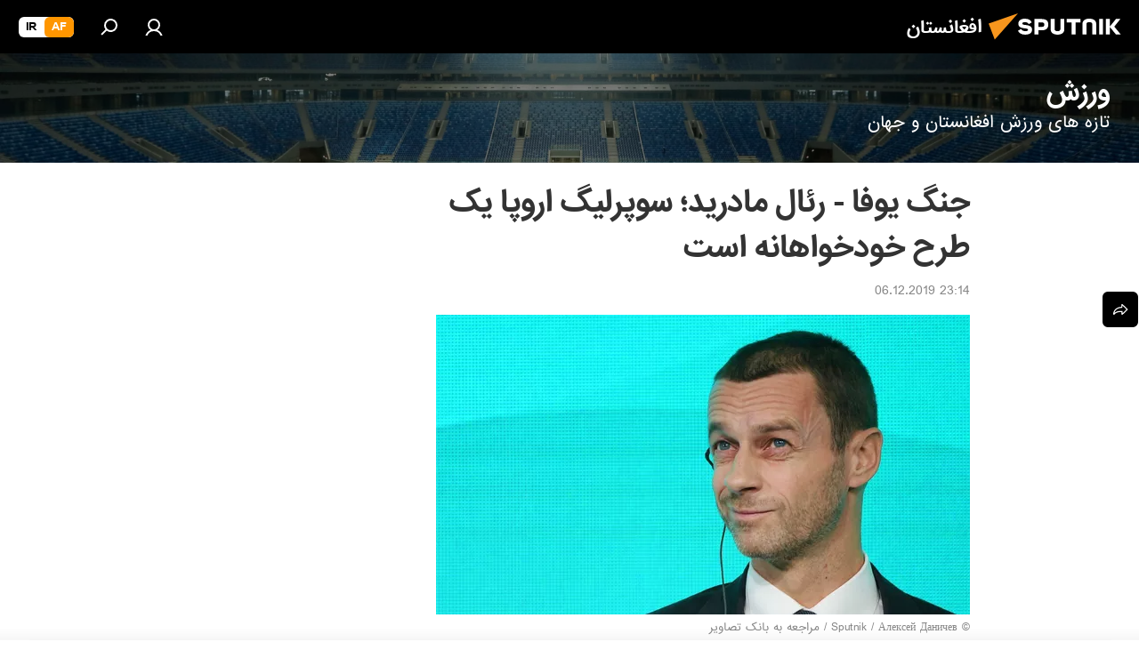

--- FILE ---
content_type: text/html; charset=utf-8
request_url: https://sputnik.af/20191206/%D8%AC%D9%86%DA%AF-%DB%8C%D9%88%D9%81%D8%A7---%D8%B1%D8%A6%D8%A7%D9%84-%D9%85%D8%A7%D8%AF%D8%B1%DB%8C%D8%AF-%D8%B3%D9%88%D9%BE%D8%B1%D9%84%DB%8C%DA%AF-%D8%A7%D8%B1%D9%88%D9%BE%D8%A7-%DB%8C%DA%A9-%D8%B7%D8%B1%D8%AD-%D8%AE%D9%88%D8%AF%D8%AE%D9%88%D8%A7%D9%87%D8%A7%D9%86%D9%87-%D8%A7%D8%B3%D8%AA-4285755.html
body_size: 23195
content:
<!DOCTYPE html><html lang="da" data-lang="prs" data-charset="" dir="rtl"><head prefix="og: http://ogp.me/ns# fb: http://ogp.me/ns/fb# article: http://ogp.me/ns/article#"><title>جنگ یوفا - رئال مادرید؛ سوپرلیگ اروپا یک طرح خودخواهانه است - 06.12.2019, اسپوتنیک افغانستان  </title><meta name="description" content="الکساندر چفرین رییس یوفا از طرح پیشنهادی فلورنتیو پرز، رئیس باشگاه رئال مادرید انتقاد کرد. 06.12.2019, اسپوتنیک افغانستان  "><meta name="keywords" content=""><meta http-equiv="X-UA-Compatible" content="IE=edge,chrome=1"><meta http-equiv="Content-Type" content="text/html; charset=utf-8"><meta name="robots" content="index, follow, max-image-preview:large"><meta name="viewport" content="width=device-width, initial-scale=1.0, maximum-scale=1.0, user-scalable=yes"><meta name="HandheldFriendly" content="true"><meta name="MobileOptimzied" content="width"><meta name="referrer" content="always"><meta name="format-detection" content="telephone=no"><meta name="format-detection" content="address=no"><link rel="alternate" type="application/rss+xml" href="https://sputnik.af/export/rss2/archive/index.xml"><link rel="canonical" href="https://sputnik.af/20191206/%D8%AC%D9%86%DA%AF-%DB%8C%D9%88%D9%81%D8%A7---%D8%B1%D8%A6%D8%A7%D9%84-%D9%85%D8%A7%D8%AF%D8%B1%DB%8C%D8%AF-%D8%B3%D9%88%D9%BE%D8%B1%D9%84%DB%8C%DA%AF-%D8%A7%D8%B1%D9%88%D9%BE%D8%A7-%DB%8C%DA%A9-%D8%B7%D8%B1%D8%AD-%D8%AE%D9%88%D8%AF%D8%AE%D9%88%D8%A7%D9%87%D8%A7%D9%86%D9%87-%D8%A7%D8%B3%D8%AA-4285755.html"><link rel="preload" as="image" href="https://cdn1.img.sputnik.af/img/394/17/3941748_0:165:2840:1763_600x0_80_0_0_0c1ecac709707f53343d2963bcd5fad7.jpg.webp"><link rel="preconnect" href="https://cdn1.img.sputnik.af/images/"><link rel="dns-prefetch" href="https://cdn1.img.sputnik.af/images/"><link rel="alternate" hreflang="da" href="https://sputnik.af/20191206/%D8%AC%D9%86%DA%AF-%DB%8C%D9%88%D9%81%D8%A7---%D8%B1%D8%A6%D8%A7%D9%84-%D9%85%D8%A7%D8%AF%D8%B1%DB%8C%D8%AF-%D8%B3%D9%88%D9%BE%D8%B1%D9%84%DB%8C%DA%AF-%D8%A7%D8%B1%D9%88%D9%BE%D8%A7-%DB%8C%DA%A9-%D8%B7%D8%B1%D8%AD-%D8%AE%D9%88%D8%AF%D8%AE%D9%88%D8%A7%D9%87%D8%A7%D9%86%D9%87-%D8%A7%D8%B3%D8%AA-4285755.html"><link rel="alternate" hreflang="x-default" href="https://sputnik.af/20191206/%D8%AC%D9%86%DA%AF-%DB%8C%D9%88%D9%81%D8%A7---%D8%B1%D8%A6%D8%A7%D9%84-%D9%85%D8%A7%D8%AF%D8%B1%DB%8C%D8%AF-%D8%B3%D9%88%D9%BE%D8%B1%D9%84%DB%8C%DA%AF-%D8%A7%D8%B1%D9%88%D9%BE%D8%A7-%DB%8C%DA%A9-%D8%B7%D8%B1%D8%AD-%D8%AE%D9%88%D8%AF%D8%AE%D9%88%D8%A7%D9%87%D8%A7%D9%86%D9%87-%D8%A7%D8%B3%D8%AA-4285755.html"><link rel="apple-touch-icon" sizes="57x57" href="https://cdn1.img.sputnik.af/i/favicon/favicon-57x57.png"><link rel="apple-touch-icon" sizes="60x60" href="https://cdn1.img.sputnik.af/i/favicon/favicon-60x60.png"><link rel="apple-touch-icon" sizes="72x72" href="https://cdn1.img.sputnik.af/i/favicon/favicon-72x72.png"><link rel="apple-touch-icon" sizes="76x76" href="https://cdn1.img.sputnik.af/i/favicon/favicon-76x76.png"><link rel="apple-touch-icon" sizes="114x114" href="https://cdn1.img.sputnik.af/i/favicon/favicon-114x114.png"><link rel="apple-touch-icon" sizes="120x120" href="https://cdn1.img.sputnik.af/i/favicon/favicon-120x120.png"><link rel="apple-touch-icon" sizes="144x144" href="https://cdn1.img.sputnik.af/i/favicon/favicon-144x144.png"><link rel="apple-touch-icon" sizes="152x152" href="https://cdn1.img.sputnik.af/i/favicon/favicon-152x152.png"><link rel="apple-touch-icon" sizes="180x180" href="https://cdn1.img.sputnik.af/i/favicon/favicon-180x180.png"><link rel="icon" type="image/png" sizes="192x192" href="https://cdn1.img.sputnik.af/i/favicon/favicon-192x192.png"><link rel="icon" type="image/png" sizes="32x32" href="https://cdn1.img.sputnik.af/i/favicon/favicon-32x32.png"><link rel="icon" type="image/png" sizes="96x96" href="https://cdn1.img.sputnik.af/i/favicon/favicon-96x96.png"><link rel="icon" type="image/png" sizes="16x16" href="https://cdn1.img.sputnik.af/i/favicon/favicon-16x16.png"><link rel="manifest" href="/project_data/manifest.json?4"><meta name="msapplication-TileColor" content="#F4F4F4"><meta name="msapplication-TileImage" content="https://cdn1.img.sputnik.af/i/favicon/favicon-144x144.png"><meta name="theme-color" content="#F4F4F4"><link rel="shortcut icon" href="https://cdn1.img.sputnik.af/i/favicon/favicon.ico"><meta property="fb:app_id" content="483136041852359"><meta property="fb:pages" content="193525394019781"><meta name="analytics:lang" content="prs"><meta name="analytics:title" content="جنگ یوفا - رئال مادرید؛ سوپرلیگ اروپا یک طرح خودخواهانه است - 06.12.2019, اسپوتنیک افغانستان  "><meta name="analytics:keyw" content="sport"><meta name="analytics:rubric" content=""><meta name="analytics:tags" content="ورزش"><meta name="analytics:site_domain" content="sputnik.af"><meta name="analytics:article_id" content="4285755"><meta name="analytics:url" content="https://sputnik.af/20191206/جنگ-یوفا---رئال-مادرید-سوپرلیگ-اروپا-یک-طرح-خودخواهانه-است-4285755.html"><meta name="analytics:p_ts" content="1575657892"><meta name="analytics:author" content="اسپوتنیک افغانستان  "><meta name="analytics:isscroll" content="0"><meta property="og:url" content="https://sputnik.af/20191206/%D8%AC%D9%86%DA%AF-%DB%8C%D9%88%D9%81%D8%A7---%D8%B1%D8%A6%D8%A7%D9%84-%D9%85%D8%A7%D8%AF%D8%B1%DB%8C%D8%AF-%D8%B3%D9%88%D9%BE%D8%B1%D9%84%DB%8C%DA%AF-%D8%A7%D8%B1%D9%88%D9%BE%D8%A7-%DB%8C%DA%A9-%D8%B7%D8%B1%D8%AD-%D8%AE%D9%88%D8%AF%D8%AE%D9%88%D8%A7%D9%87%D8%A7%D9%86%D9%87-%D8%A7%D8%B3%D8%AA-4285755.html"><meta property="og:title" content="جنگ یوفا - رئال مادرید؛ سوپرلیگ اروپا یک طرح خودخواهانه است"><meta property="og:description" content="الکساندر چفرین رییس یوفا از طرح پیشنهادی فلورنتیو پرز، رئیس باشگاه رئال مادرید انتقاد کرد."><meta property="og:type" content="article"><meta property="og:site_name" content="اسپوتنیک افغانستان  "><meta property="og:locale" content="da_DA"><meta property="og:image" content="https://cdn1.img.sputnik.af/img/394/17/3941748_0:165:2840:1763_2072x0_60_0_0_7f87dbaea65f75911b3691c5f23d9e5e.jpg.webp"><meta name="relap-image" content="https://cdn1.img.sputnik.af/i/logo/logo-social.png"><meta name="twitter:card" content="summary_large_image"><meta name="twitter:image" content="https://cdn1.img.sputnik.af/img/394/17/3941748_0:165:2840:1763_2072x0_60_0_0_7f87dbaea65f75911b3691c5f23d9e5e.jpg.webp"><meta property="article:published_time" content="20191206T2314+0430"><meta property="article:author" content="اسپوتنیک افغانستان  "><link rel="author" href="https://sputnik.af"><meta property="article:section" content="خبرها"><meta name="relap-entity-id" content="4285755"><meta property="fb:pages" content="193525394019781"><link rel="amphtml" href="https://sputnik.af/amp/20191206/%D8%AC%D9%86%DA%AF-%DB%8C%D9%88%D9%81%D8%A7---%D8%B1%D8%A6%D8%A7%D9%84-%D9%85%D8%A7%D8%AF%D8%B1%DB%8C%D8%AF-%D8%B3%D9%88%D9%BE%D8%B1%D9%84%DB%8C%DA%AF-%D8%A7%D8%B1%D9%88%D9%BE%D8%A7-%DB%8C%DA%A9-%D8%B7%D8%B1%D8%AD-%D8%AE%D9%88%D8%AF%D8%AE%D9%88%D8%A7%D9%87%D8%A7%D9%86%D9%87-%D8%A7%D8%B3%D8%AA-4285755.html"><link rel="preload" as="style" onload="this.onload=null;this.rel='stylesheet'" type="text/css" href="https://cdn1.img.sputnik.af/css/libs/fonts.min.css?911eb65935"><link rel="preload" as="style" onload="this.onload=null;this.rel='stylesheet'" type="text/css" href="https://cdn1.img.sputnik.af/css/libs/fonts_iranian.min.css?936253100"><link rel="stylesheet" type="text/css" href="https://cdn1.img.sputnik.af/css/common.min.css?9149894256"><link rel="stylesheet" type="text/css" href="https://cdn1.img.sputnik.af/css/article.min.css?913fe17605"><script src="https://cdn1.img.sputnik.af/min/js/dist/head.js?9c9052ef3"></script><script data-iub-purposes="1">var _paq = _paq || []; (function() {var stackDomain = window.location.hostname.split('.').reverse();var domain = stackDomain[1] + '.' + stackDomain[0];_paq.push(['setCDNMask', new RegExp('cdn(\\w+).img.'+domain)]); _paq.push(['setSiteId', 'sputnik_da']); _paq.push(['trackPageView']); _paq.push(['enableLinkTracking']); var d=document, g=d.createElement('script'), s=d.getElementsByTagName('script')[0]; g.type='text/javascript'; g.defer=true; g.async=true; g.src='//a.sputniknews.com/js/sputnik.js'; s.parentNode.insertBefore(g,s); } )();</script><script type="text/javascript" src="https://cdn1.img.sputnik.af/min/js/libs/banners/adfx.loader.bind.js?98d724fe2"></script><script>
                (window.yaContextCb = window.yaContextCb || []).push(() => {
                    replaceOriginalAdFoxMethods();
                    window.Ya.adfoxCode.hbCallbacks = window.Ya.adfoxCode.hbCallbacks || [];
                })
            </script><!--В <head> сайта один раз добавьте код загрузчика-->
<script>window.yaContextCb = window.yaContextCb || []</script>
<script src="https://yandex.ru/ads/system/context.js" async></script><script>var endlessScrollFirst = 4285755; var endlessScrollUrl = '/services/article/infinity/'; var endlessScrollAlgorithm = ''; var endlessScrollQueue = [22707615,22707402,22699874,22703386,22705411,22706964,22698343,22705336,22685169,22702042,22692359,22698114,22706751,22696617,22706313];</script><script>var endlessScrollFirst = 4285755; var endlessScrollUrl = '/services/article/infinity/'; var endlessScrollAlgorithm = ''; var endlessScrollQueue = [22707615,22707402,22699874,22703386,22705411,22706964,22698343,22705336,22685169,22702042,22692359,22698114,22706751,22696617,22706313];</script></head><body id="body" data-ab="c" data-emoji="1" class="site_da m-page-article ">
            
                <script type="text/javascript">
                   (function(m,e,t,r,i,k,a){m[i]=m[i]||function(){(m[i].a=m[i].a||[]).push(arguments)};
                   m[i].l=1*new Date();k=e.createElement(t),a=e.getElementsByTagName(t)[0],k.async=1,k.src=r,a.parentNode.insertBefore(k,a)})
                   (window, document, "script", "https://mc.yandex.ru/metrika/tag.js", "ym");

                   ym(29226305, "init", {
                        clickmap:true,
                        trackLinks:true,
                        accurateTrackBounce:true,
                        trackHash:true
                   });
                </script>
                <noscript><div><img src="https://mc.yandex.ru/watch/29226305" style="position:absolute; left:-9999px;" alt="" /></div></noscript>
            
        <div class="schema_org" itemscope="itemscope" itemtype="https://schema.org/WebSite"><meta itemprop="name" content="اسپوتنیک افغانستان  "><meta itemprop="alternateName" content="اسپوتنیک افغانستان  "><meta itemprop="description" content="سایت اسپوتنیک افغانستان آخرین و تازه‌ترین اخبار، گزارش ها، تحلیل ها و مقالات درباره افغانستان و جهان در حوزه سیاست، اقتصاد، جامعه و غیره و همچنین ویدیو، گزارش‌های تصویری و داده نمای ها، کاریکاتور ها را به خواننده گان ارائه می‌دهد."><a itemprop="url" href="https://sputnik.af" title="اسپوتنیک افغانستان  "> </a><meta itemprop="image" content="https://sputnik.af/i/logo/logo.png"></div><ul class="schema_org" itemscope="itemscope" itemtype="http://schema.org/BreadcrumbList"><li itemprop="itemListElement" itemscope="itemscope" itemtype="http://schema.org/ListItem"><meta itemprop="name" content="اسپوتنیک افغانستان  "><meta itemprop="position" content="1"><meta itemprop="item" content="https://sputnik.af"><a itemprop="url" href="https://sputnik.af" title="اسپوتنیک افغانستان  "> </a></li><li itemprop="itemListElement" itemscope="itemscope" itemtype="http://schema.org/ListItem"><meta itemprop="name" content="خبرها"><meta itemprop="position" content="2"><meta itemprop="item" content="https://sputnik.af/20191206/"><a itemprop="url" href="https://sputnik.af/20191206/" title="خبرها"> </a></li><li itemprop="itemListElement" itemscope="itemscope" itemtype="http://schema.org/ListItem"><meta itemprop="name" content="جنگ یوفا - رئال مادرید؛ سوپرلیگ اروپا یک طرح خودخواهانه است"><meta itemprop="position" content="3"><meta itemprop="item" content="https://sputnik.af/20191206/جنگ-یوفا---رئال-مادرید-سوپرلیگ-اروپا-یک-طرح-خودخواهانه-است-4285755.html"><a itemprop="url" href="https://sputnik.af/20191206/%D8%AC%D9%86%DA%AF-%DB%8C%D9%88%D9%81%D8%A7---%D8%B1%D8%A6%D8%A7%D9%84-%D9%85%D8%A7%D8%AF%D8%B1%DB%8C%D8%AF-%D8%B3%D9%88%D9%BE%D8%B1%D9%84%DB%8C%DA%AF-%D8%A7%D8%B1%D9%88%D9%BE%D8%A7-%DB%8C%DA%A9-%D8%B7%D8%B1%D8%AD-%D8%AE%D9%88%D8%AF%D8%AE%D9%88%D8%A7%D9%87%D8%A7%D9%86%D9%87-%D8%A7%D8%B3%D8%AA-4285755.html" title="جنگ یوفا - رئال مادرید؛ سوپرلیگ اروپا یک طرح خودخواهانه است"> </a></li></ul><div class="page" id="page"><div id="alerts"><script type="text/template" id="alertAfterRegisterTemplate">
                    
                        <div class="auth-alert m-hidden" id="alertAfterRegister">
                            <div class="auth-alert__text">
                                <%- data.success_title %> <br />
                                <%- data.success_email_1 %>
                                <span class="m-email"></span>
                                <%- data.success_email_2 %>
                            </div>
                            <div class="auth-alert__btn">
                                <button class="form__btn m-min m-black confirmEmail">
                                    <%- data.send %>
                                </button>
                            </div>
                        </div>
                    
                </script><script type="text/template" id="alertAfterRegisterNotifyTemplate">
                    
                        <div class="auth-alert" id="alertAfterRegisterNotify">
                            <div class="auth-alert__text">
                                <%- data.golink_1 %>
                                <span class="m-email">
                                    <%- user.mail %>
                                </span>
                                <%- data.golink_2 %>
                            </div>
                            <% if (user.registerConfirmCount <= 2 ) {%>
                                <div class="auth-alert__btn">
                                    <button class="form__btn m-min m-black confirmEmail">
                                        <%- data.send %>
                                    </button>
                                </div>
                            <% } %>
                        </div>
                    
                </script></div><div class="anchor" id="anchor"><div class="header " id="header"><div class="m-relative"><div class="container m-header"><div class="header__wrap"><div class="header__name"><div class="header__logo"><a href="/" title="اسپوتنیک افغانستان  "><svg xmlns="http://www.w3.org/2000/svg" width="176" height="44" viewBox="0 0 176 44" fill="none"><path class="chunk_1" fill-rule="evenodd" clip-rule="evenodd" d="M45.8073 18.3817C45.8073 19.5397 47.1661 19.8409 49.3281 20.0417C54.1074 20.4946 56.8251 21.9539 56.8461 25.3743C56.8461 28.7457 54.2802 30.9568 48.9989 30.9568C44.773 30.9568 42.1067 29.1496 41 26.5814L44.4695 24.5688C45.3754 25.9277 46.5334 27.0343 49.4005 27.0343C51.3127 27.0343 52.319 26.4296 52.319 25.5751C52.319 24.5665 51.6139 24.2163 48.3942 23.866C43.7037 23.3617 41.3899 22.0029 41.3899 18.5824C41.3899 15.9675 43.3511 13 48.9359 13C52.9611 13 55.6274 14.8095 56.4305 17.1746L53.1105 19.1358C53.0877 19.1012 53.0646 19.0657 53.041 19.0295C52.4828 18.1733 51.6672 16.9224 48.6744 16.9224C46.914 16.9224 45.8073 17.4758 45.8073 18.3817ZM67.4834 13.3526H59.5918V30.707H64.0279V26.0794H67.4484C72.1179 26.0794 75.0948 24.319 75.0948 19.6401C75.0854 15.3138 72.6199 13.3526 67.4834 13.3526ZM67.4834 22.206H64.0186V17.226H67.4834C69.8975 17.226 70.654 18.0291 70.654 19.6891C70.6587 21.6527 69.6524 22.206 67.4834 22.206ZM88.6994 24.7206C88.6994 26.2289 87.4924 27.0857 85.3794 27.0857C83.3178 27.0857 82.1597 26.2289 82.1597 24.7206V13.3526H77.7236V25.0264C77.7236 28.6477 80.7425 30.9615 85.4704 30.9615C89.9999 30.9615 93.1168 28.8601 93.1168 25.0264V13.3526H88.6808L88.6994 24.7206ZM136.583 13.3526H132.159V30.7023H136.583V13.3526ZM156.097 13.3526L149.215 21.9235L156.45 30.707H151.066L144.276 22.4559V30.707H139.85V13.3526H144.276V21.8021L151.066 13.3526H156.097ZM95.6874 17.226H101.221V30.707H105.648V17.226H111.181V13.3526H95.6874V17.226ZM113.49 18.7342C113.49 15.2134 116.458 13 121.085 13C125.715 13 128.888 15.0616 128.902 18.7342V30.707H124.466V18.935C124.466 17.6789 123.259 16.8734 121.146 16.8734C119.094 16.8734 117.926 17.6789 117.926 18.935V30.707H113.49V18.7342Z" fill="white"></path><path class="chunk_2" d="M41 7L14.8979 36.5862L8 18.431L41 7Z" fill="#F8961D"></path></svg></a></div><div class="header__project"><span class="header__project-title">افغانستان</span></div></div><div class="header__controls" data-nosnippet=""><div class="share m-header" data-id="4285755" data-url="https://sputnik.af/20191206/جنگ-یوفا---رئال-مادرید-سوپرلیگ-اروپا-یک-طرح-خودخواهانه-است-4285755.html" data-title="جنگ یوفا - رئال مادرید؛ سوپرلیگ اروپا یک طرح خودخواهانه است"></div><div class="header__menu"><a href="#" class="header__menu-item m-login" title="ورود به سایت" data-modal-open="authorization"><svg class="svg-icon"><use xmlns:xlink="http://www.w3.org/1999/xlink" xlink:href="/i/sprites/package/inline.svg?63#login"></use></svg></a><span class="header__menu-item" data-modal-open="search"><svg class="svg-icon"><use xmlns:xlink="http://www.w3.org/1999/xlink" xlink:href="/i/sprites/package/inline.svg?63#search"></use></svg></span></div><div class="switcher m-double"><div class="switcher__label"><span class="switcher__title">af</span><span class="switcher__icon"><svg class="svg-icon"><use xmlns:xlink="http://www.w3.org/1999/xlink" xlink:href="/i/sprites/package/inline.svg?63#arrowDown"></use></svg></span></div><div class="switcher__dropdown"><div translate="no" class="notranslate"><div class="switcher__list"><a href="https://af.sputniknews.com/" class="switcher__link m-selected"><span class="switcher__project">Sputnik افغانستان</span><span class="switcher__abbr" data-abbr="af">af</span><i class="switcher__accept"><svg class="svg-icon"><use xmlns:xlink="http://www.w3.org/1999/xlink" xlink:href="/i/sprites/package/inline.svg?63#ok"></use></svg></i></a><a href="https://spnfa.ir/" class="switcher__link"><span class="switcher__project">Sputnik ایران</span><span class="switcher__abbr" data-abbr="ir">ir</span></a></div></div></div></div></div></div></div></div></div></div><script>var GLOBAL = GLOBAL || {}; GLOBAL.translate = {}; GLOBAL.rtl = 1; GLOBAL.lang = "prs"; GLOBAL.design = "da"; GLOBAL.charset = ""; GLOBAL.project = "sputnik_da"; GLOBAL.htmlCache = 1; GLOBAL.translate.search = {}; GLOBAL.translate.search.notFound = "چیزی یافت نشد"; GLOBAL.translate.search.stringLenght = "حروف بیشتری را برای جستجو وارد کنید"; GLOBAL.www = "https://sputnik.af"; GLOBAL.seo = {}; GLOBAL.seo.title = ""; GLOBAL.seo.keywords = ""; GLOBAL.seo.description = ""; GLOBAL.sock = {}; GLOBAL.sock.server = "https://cm.sputniknews.com/chat"; GLOBAL.sock.lang = "prs"; GLOBAL.sock.project = "sputnik_da"; GLOBAL.social = {}; GLOBAL.social.fbID = "483136041852359"; GLOBAL.share = [ { name: 'telegram', mobile: false },{ name: 'whatsapp', mobile: false },{ name: 'messenger', mobile: true } ]; GLOBAL.csrf_token = ''; GLOBAL.search = {}; GLOBAL.auth = {}; GLOBAL.auth.status = 'error'; GLOBAL.auth.provider = ''; GLOBAL.auth.twitter = '/id/twitter/request/'; GLOBAL.auth.facebook = '/id/facebook/request/'; GLOBAL.auth.vkontakte = '/id/vkontakte/request/'; GLOBAL.auth.google = '/id/google/request/'; GLOBAL.auth.ok = '/id/ok/request/'; GLOBAL.auth.apple = '/id/apple/request/'; GLOBAL.auth.moderator = ''; GLOBAL.user = {}; GLOBAL.user.id = ""; GLOBAL.user.emailActive = ""; GLOBAL.user.registerConfirmCount = 0; GLOBAL.article = GLOBAL.article || {}; GLOBAL.article.id = 4285755; GLOBAL.article.chat_expired = !!1; GLOBAL.chat = GLOBAL.chat || {}; GLOBAL.locale = {"convertDate":{"yesterday":"\u062f\u06cc\u0631\u0648\u0632","hours":{"nominative":"%{s}","genitive":"%{s}"},"minutes":{"nominative":"%{s}","genitive":"%{s}"}},"id":{"is_id":"1","errors":{"email":"\u0627\u06cc\u0645\u06cc\u0644 \u0622\u062f\u0631\u0633 \u062e\u0648\u062f \u0631\u0627 \u0648\u0627\u0631\u062f \u06a9\u0646\u06cc\u062f","password":"\u067e\u0633\u0648\u0631\u062f (\u0631\u0645\u0632) \u062e\u0648\u062f \u0631\u0627 \u0648\u0627\u0631\u062f \u06a9\u0646\u06cc\u062f","wrong":"\u062b\u0628\u062a \u0648\u0631\u0648\u062f \u0648 \u06cc\u0627 \u067e\u0633\u0648\u0631\u062f (\u0631\u0645\u0632) \u0627\u0634\u062a\u0628\u0627\u0647 \u0627\u0633\u062a","wrongpassword":"\u067e\u0633\u0648\u0631\u062f \u0627\u0634\u062a\u0628\u0627\u0647 \u0627\u0633\u062a","wronglogin":"\u0627\u06cc\u0645\u06cc\u0644 \u0622\u062f\u0631\u0633 \u062e\u0648\u062f \u0631\u0627 \u0686\u06a9 \u06a9\u0646\u06cc\u062f","emptylogin":"\u0646\u0627\u0645 \u06a9\u0627\u0631\u0628\u0631 \u0648\u0627\u0631\u062f \u0646\u0634\u062f\u0647 \u0627\u0633\u062a","wrongemail":"\u0627\u06cc\u0645\u06cc\u0644 \u0622\u062f\u0631\u0633 \u0627\u0634\u062a\u0628\u0627\u0647 \u0627\u0633\u062a","passwordnotsimilar":"\u067e\u0633\u0648\u0631\u062f\u0647\u0627\u06cc \u0648\u0627\u0631\u062f \u0634\u062f\u0647 \u0628\u0627 \u0647\u0645 \u0645\u0637\u0627\u0628\u0642\u062a \u0646\u062f\u0627\u0631\u0646\u062f","wrongcode":"\u06a9\u062f \u0627\u0634\u062a\u0628\u0627\u0647 \u0627\u0633\u062a","wrongname":"\u0646\u0627\u0645 \u0627\u0634\u062a\u0628\u0627\u0647 \u0627\u0633\u062a","send":"\u0627\u06cc\u0645\u06cc\u0644 \u0634\u0645\u0627 \u0627\u0631\u0633\u0627\u0644 \u0634\u062f!","notsend":"\u062e\u0637\u0627! \u0627\u0631\u0633\u0627\u0644 \u0627\u06cc\u0645\u06cc\u0644 \u0627\u0645\u06a9\u0627\u0646 \u067e\u0630\u06cc\u0631 \u0646\u06cc\u0633\u062a.","anothersoc":"\u06cc\u06a9 \u0627\u06a9\u0627\u0646\u062a \u0627\u062c\u062a\u0645\u0627\u0639\u06cc \u062f\u06cc\u06af\u0631 \u0642\u0628\u0644\u0627\u064b \u0628\u0627 \u0627\u06cc\u0646 \u067e\u0631\u0648\u0641\u0627\u06cc\u0644 \u0645\u0631\u062a\u0628\u0637 \u0634\u062f\u0647 \u0627\u0633\u062a","acclink":"\u062d\u0633\u0627\u0628 \u0647\u0627 \u0628\u0627 \u0645\u0648\u0641\u0642\u06cc\u062a \u067e\u06cc\u0648\u0646\u062f \u062f\u0627\u062f\u0647 \u0634\u062f","emailexist":"\u06a9\u0627\u0631\u0628\u0631\u06cc \u0628\u0627 \u0627\u06cc\u0646 \u0627\u06cc\u0645\u06cc\u0644 \u0627\u0632 \u0642\u0628\u0644 \u0648\u062c\u0648\u062f \u062f\u0627\u0631\u062f","emailnotexist":"\u062e\u0637\u0627! \u06a9\u0627\u0631\u0628\u0631\u06cc \u0628\u0627 \u0627\u06cc\u0646 \u0627\u06cc\u0645\u06cc\u0644 \u0648\u062c\u0648\u062f \u0646\u062f\u0627\u0631\u062f","recoveryerror":"\u062e\u0637\u0627 \u062f\u0631 \u0628\u0627\u0632\u06cc\u0627\u0628\u06cc \u067e\u0633\u0648\u0631\u062f. \u0644\u0637\u0641\u0627\u064b \u062f\u0648\u0628\u0627\u0631\u0647 \u0633\u0639\u06cc \u06a9\u0646\u06cc\u062f ","alreadyactive":"\u06a9\u0627\u0631\u0628\u0631 \u0642\u0628\u0644\u0627\u064b \u0641\u0639\u0627\u0644 \u0634\u062f\u0647 \u0627\u0633\u062a","autherror":"\u062e\u0637\u0627\u06cc \u0648\u0631\u0648\u062f. \u0644\u0637\u0641\u0627 \u0628\u0639\u062f\u062a\u0631 \u062f\u0648\u0628\u0627\u0631\u0647 \u062a\u0644\u0627\u0634 \u06a9\u06cc\u0646\u062f \u0648 \u06cc\u0627 \u0628\u0627 \u062e\u062f\u0645\u0627\u062a \u067e\u0634\u062a\u06cc\u0628\u0627\u0646\u06cc \u0641\u0646\u06cc \u0627\u0631\u062a\u0628\u0627\u0637 \u0628\u0631\u0642\u0631\u0627\u0631 \u0646\u0645\u0627\u06cc\u062f","codeerror":"\u062e\u0637\u0627 \u062f\u0631 \u0627\u06cc\u062c\u0627\u062f \u06a9\u062f \u062a\u0627\u06cc\u06cc\u062f\u06cc\u0647 \u0628\u0631\u0627\u06cc \u062b\u0628\u062a \u0646\u0627\u0645. \u0644\u0637\u0641\u0627 \u0628\u0639\u062f\u062a\u0631 \u062f\u0648\u0628\u0627\u0631\u0647 \u062a\u0644\u0627\u0634 \u06a9\u06cc\u0646\u062f \u0648 \u06cc\u0627 \u0628\u0627 \u062e\u062f\u0645\u0627\u062a \u067e\u0634\u062a\u06cc\u0628\u0627\u0646\u06cc \u0641\u0646\u06cc \u0627\u0631\u062a\u0628\u0627\u0637 \u0628\u0631\u0642\u0631\u0627\u0631 \u0646\u0645\u0627\u06cc\u0646\u062f","global":"\u062e\u0637\u0627\u06cc \u0631\u062e \u062f\u0627\u062f\u0647 \u0627\u0633\u062a. \u0644\u0637\u0641\u0627 \u0628\u0639\u062f\u062a\u0631 \u062f\u0648\u0628\u0627\u0631\u0647 \u062a\u0644\u0627\u0634 \u06a9\u06cc\u0646\u062f \u0648 \u06cc\u0627 \u0628\u0627 \u062e\u062f\u0645\u0627\u062a \u067e\u0634\u062a\u06cc\u0628\u0627\u0646\u06cc \u0641\u0646\u06cc \u0627\u0631\u062a\u0628\u0627\u0637 \u0628\u0631\u0642\u0631\u0627\u0631 \u0646\u0645\u0627\u06cc\u0646\u062f","registeremail":[],"linkprofile":[],"confirm":[],"block":[],"del":[],"confirmation":[],"linkDeleted":"link deleted"},"links":{"login":"\u0648\u0627\u0631\u062f \u0634\u062f\u0646","register":"\u062b\u0628\u062a \u0646\u0627\u0645","forgotpassword":"\u0628\u0627\u0632\u06cc\u0627\u0628\u06cc \u067e\u0633\u0648\u0631\u062f (\u0631\u0645\u0632)","privacy":"\u0633\u06cc\u0627\u0633\u062a \u062d\u0641\u0638 \u062d\u0631\u06cc\u0645 \u062e\u0635\u0648\u0635\u06cc"},"auth":{"title":"\u0648\u0631\u0648\u062f \u0628\u0647 \u0633\u0627\u06cc\u062a","email":"\u0627\u06cc\u0645\u06cc\u0644 \u0622\u062f\u0631\u0633","password":"\u067e\u0633\u0648\u0631\u062f","login":"\u0648\u0631\u0648\u062f \u0628\u0647 \u0633\u0627\u06cc\u062a","recovery":"\u0628\u0627\u0632\u06cc\u0627\u0628\u06cc \u067e\u0633\u0648\u0631\u062f (\u0631\u0645\u0632)","registration":"\u062b\u0628\u062a \u0646\u0627\u0645","social":{"title":"\u0631\u0648\u0634 \u0647\u0627\u06cc \u062f\u06cc\u06af\u0631 \u0648\u0631\u0648\u062f \u0628\u0647 \u0633\u06cc\u0633\u062a\u0645","comment":[],"vk":"VK","ok":"Odnoklassniki","google":"Google","apple":"Apple"}},"confirm_no":{"title":"\u062a\u0627\u0631\u06cc\u062e \u0627\u0639\u062a\u0628\u0627\u0631 \u0644\u06cc\u0646\u06a9 \u0645\u0646\u0642\u0636\u06cc \u0634\u062f\u0647 \u0627\u0633\u062a","send":"\u062f\u0648\u0628\u0627\u0631\u0647 \u0627\u06cc\u0645\u06cc\u0644 \u0628\u0641\u0631\u0633\u062a\u06cc\u062f","back":"\u0628\u0631\u06af\u0634\u062a"},"login":{"title":"\u0648\u0627\u0631\u062f \u0634\u062f\u0646","email":"\u0627\u06cc\u0645\u06cc\u0644 \u0622\u062f\u0631\u0633:","password":"\u067e\u0633\u0648\u0631\u062f ","remember":"\u0645\u0631\u0627 \u0628\u0647 \u062e\u0627\u0637\u0631 \u0628\u0633\u067e\u0627\u0631","signin":"\u0648\u0631\u0648\u062f","social":{"label":"\u0631\u0648\u0634 \u0647\u0627\u06cc \u062f\u06cc\u06af\u0631 \u0628\u0631\u0627\u06cc \u0648\u0631\u0648\u062f \u0628\u0647 \u0633\u06cc\u0633\u062a\u0645:","anotheruserlink":"\u0627\u06cc\u0646 \u062d\u0633\u0627\u0628 \u0628\u0647 \u06cc\u06a9 \u067e\u0631\u0648\u0641\u0627\u06cc\u0644 \u062f\u06cc\u06af\u0631 \u067e\u06cc\u0648\u0646\u062f \u062f\u0627\u062f\u0647 \u0634\u062f\u0647 \u0627\u0633\u062a"}},"register":{"title":"\u062b\u0628\u062a \u0646\u0627\u0645","email":"\u0627\u06cc\u0645\u06cc\u0644 \u0622\u062f\u0631\u0633","password":"\u067e\u0633\u0648\u0631\u062f (\u0631\u0645\u0632)","button":"\u062b\u0628\u062a \u0646\u0627\u0645 \u06a9\u0631\u062f\u0646","confirm":"\u062a\u0627\u06cc\u06cc\u062f \u067e\u0633\u0648\u0631\u062f","captcha":"\u06a9\u062f \u0631\u0648\u06cc \u062a\u0635\u0648\u06cc\u0631 \u0631\u0627 \u0648\u0627\u0631\u062f \u06a9\u0646\u06cc\u062f","requirements":"* \u067e\u0631 \u06a9\u0631\u062f\u0646 \u06a9\u0644\u06cc\u0647 \u0645\u0648\u0627\u0631\u062f \u0627\u0644\u0632\u0627\u0645\u06cc \u0645\u06cc \u0628\u0627\u0634\u062f","password_length":"\u0637\u0648\u0644 \u067e\u0633\u0648\u0631\u062f \u062d\u062f\u0627\u0642\u0644 9 \u06a9\u0627\u0631\u0627\u06a9\u062a\u0631 \u0648 1 \u0639\u062f\u062f \u0628\u0627\u0634\u062f","success":[],"confirmemail":"\u0644\u0637\u0641\u0627 \u0627\u06cc\u0645\u06cc\u0644 \u062e\u0648\u062f \u0631\u0627 \u0628\u0631\u0627\u06cc \u0627\u062f\u0627\u0645\u0647 \u062a\u0627\u06cc\u06cc\u062f \u06a9\u0646\u06cc\u062f.","confirm_personal":[],"login":"\u0648\u0631\u0648\u062f \u0628\u0627 \u0646\u0627\u0645 \u06a9\u0627\u0631\u0628\u0631\u06cc \u0648 \u067e\u0633\u0648\u0631\u062f","social":{"title":"\u0631\u0648\u0634 \u0647\u0627\u06cc \u062f\u06cc\u06af\u0631 \u0648\u0631\u0648\u062f \u0628\u0647 \u0633\u06cc\u0633\u062a\u0645","comment":[],"vk":"VK","ok":"Odnoklassniki","google":"Google","apple":"Apple"}},"register_social":{"title":"\u062b\u0628\u062a \u0646\u0627\u0645","email":"\u0627\u06cc\u0645\u06cc\u0644 \u0622\u062f\u0631\u0633","registration":"\u062b\u0628\u062a \u0646\u0627\u0645 \u06a9\u0631\u062f\u0646","confirm_personal":[],"back":"\u0628\u0631\u06af\u0634\u062a"},"register_user":{"title":"\u0645\u0634\u062e\u0635\u0627\u062a","name":"\u0646\u0627\u0645 ","lastname":"\u0646\u0627\u0645 \u062e\u0627\u0646\u0648\u0627\u062f\u06af\u06cc","loadphoto":[],"photo":"\u0627\u0646\u062a\u062e\u0627\u0628 \u0639\u06a9\u0633","save":"\u0630\u062e\u06cc\u0631\u0647"},"recovery_password":{"title":"\u0628\u0627\u0632\u06cc\u0627\u0628\u06cc \u067e\u0633\u0648\u0631\u062f","email":"\u0627\u06cc\u0645\u06cc\u0644 \u0622\u062f\u0631\u0633","next":"\u0627\u062f\u0627\u0645\u0647 \u062f\u0627\u062f\u0646","new_password":"\u067e\u0633\u0648\u0631\u062f \u062c\u062f\u06cc\u062f","confirm_password":"\u062a\u0627\u06cc\u06cc\u062f \u067e\u0633\u0648\u0631\u062f","back":"\u0628\u0631\u06af\u0634\u062a","send":"\u0644\u06cc\u0646\u06a9\u06cc \u0628\u0631\u0627\u06cc \u0628\u0627\u0632\u06cc\u0627\u0628\u06cc \u067e\u0633\u0648\u0631\u062f \u0628\u0647 \u0627\u06cc\u0645\u06cc\u0644 \u0634\u0645\u0627 \u0641\u0631\u0633\u062a\u0627\u062f\u0647 \u0634\u062f","done":"\u0627\u0646\u062c\u0627\u0645 \u0634\u062f","change_and_login":"\u062a\u063a\u06cc\u06cc\u0631 \u067e\u0633\u0648\u0631\u062f \u0648 \u062b\u0628\u062a \u0648\u0631\u0648\u062f"},"deleteaccount":{"title":"\u062d\u0630\u0641 \u062d\u0633\u0627\u0628 \u06a9\u0627\u0631\u0628\u0631\u06cc \u0627\u0632 af.sputniknews.com","body":"\u0634\u0645\u0627 \u0645\u0637\u0645\u06cc\u0646 \u0647\u0633\u062a\u06cc\u062f \u06a9\u0647 \u0645\u06cc\u062e\u0648\u0627\u0647\u06cc\u062f \u067e\u0631\u0648\u0641\u0627\u06cc\u0644 \u062e\u0648\u062f \u0631\u0627 \u062d\u0630\u0641 \u06a9\u0646\u06cc\u062f\u061f","success":[],"action":"\u062d\u0630\u0641 \u062d\u0633\u0627\u0628 \u06a9\u0627\u0631\u0628\u0631\u06cc (\u0627\u06a9\u0627\u0646\u062a)"},"passwordrecovery":{"title":"\u0628\u0627\u0632\u06cc\u0627\u0628\u06cc \u067e\u0633\u0648\u0631\u062f","password":"\u067e\u0633\u0648\u0631\u062f \u062c\u062f\u06cc\u062f \u0648\u0627\u0631\u062f \u06a9\u0646\u06cc\u062f","confirm":"\u067e\u0633\u0648\u0631\u062f \u062c\u062f\u06cc\u062f \u0631\u0627 \u062f\u0648\u0628\u0627\u0631\u0647 \u0648\u0627\u0631\u062f \u06a9\u0646\u06cc\u062f","email":"\u0627\u06cc\u0645\u06cc\u0644 \u0622\u062f\u0631\u0633","send":[],"success":[],"alert":"\n \u0628\u0647 \u0627\u06cc\u0645\u06cc\u0644 \u0622\u062f\u0631\u0633 \u0634\u0645\u0627 \u067e\u06cc\u0627\u0645\u06cc \u0628\u0647 \u062e\u0627\u0637\u0631 \u062a\u0646\u0638\u06cc\u0645 \u067e\u0633\u0648\u0631\u062f \u062c\u062f\u06cc\u062f \u0627\u0631\u0633\u0627\u0644 \u0634\u062f. \u0631\u0648\u06cc \u0644\u06cc\u0646\u06a9 \u067e\u06cc\u0627\u0645 \u0627\u0631\u0633\u0627\u0644 \u0634\u062f\u0647 \u06a9\u0644\u06cc\u06a9 \u06a9\u0646\u06cc\u062f\n "},"registerconfirm":{"success":"\u062d\u0633\u0627\u0628 \u06a9\u0627\u0631\u0628\u0631\u06cc \u0628\u0627 \u0645\u0648\u0641\u0642\u06cc\u062a \u0627\u06cc\u062c\u0627\u062f \u0634\u062f","error":"\u062e\u0637\u0627 \u062f\u0631 \u062a\u0627\u06cc\u06cc\u062f\u06cc\u0647 \u062b\u0628\u062a \u0646\u0627\u0645. \u0644\u0637\u0641\u0627 \u0628\u0639\u062f\u062a\u0631 \u062f\u0648\u0628\u0627\u0631\u0647 \u062a\u0644\u0627\u0634 \u06a9\u0646\u06cc\u062f \u0648 \u06cc\u0627 \u0628\u0627 \u062e\u062f\u0645\u0627\u062a \u067e\u0634\u062a\u06cc\u0628\u0627\u0646\u06cc \u0641\u0646\u06cc \u0627\u0631\u062a\u0628\u0627\u0637 \u0628\u0631\u0642\u0631\u0627\u0631 \u0646\u0645\u0627\u06cc\u062f"},"restoreaccount":{"title":"\u0628\u0627\u0632\u06cc\u0627\u0628\u06cc \u062d\u0633\u0627\u0628 \u06a9\u0627\u0631\u0628\u0631\u06cc","confirm":"\u0645\u06cc\u062e\u0648\u0627\u0647\u06cc\u062f \u062d\u0633\u0627\u0628 \u062e\u0648\u062f \u0631\u0627 \u0628\u0627\u0632\u06cc\u0627\u0628\u06cc \u06a9\u0646\u06cc\u062f\u061f","error":"\u062e\u0637\u0627! \u0628\u0627\u0632\u06cc\u0627\u0628\u06cc \u062d\u0633\u0627\u0628 \u0627\u0645\u06a9\u0627\u0646 \u067e\u0630\u06cc\u0631 \u0646\u06cc\u0633\u062a","success":"\u062d\u0633\u0627\u0628 \u06a9\u0627\u0631\u0628\u0631\u06cc \u0634\u0645\u0627 \u0628\u0627\u0632\u06cc\u0627\u0628\u06cc \u0634\u062f"},"localaccount":{"exist":"\u0645\u0646 \u062d\u0633\u0627\u0628 \u06a9\u0627\u0631\u0628\u0631\u06cc \u062f\u0631 \u0627\u0633\u067e\u0648\u062a\u0646\u06cc\u06a9 \u0627\u0641\u063a\u0627\u0646\u0633\u062a\u0627\u0646 \u062f\u0627\u0631\u0645","notexist":"\u0645\u0646 \u062d\u0633\u0627\u0628 \u06a9\u0627\u0631\u0628\u0631\u06cc \u062f\u0631 \u0627\u0633\u067e\u0648\u062a\u0646\u06cc\u06a9 \u0627\u0641\u063a\u0627\u0646\u0633\u062a\u0627\u0646 \u0646\u062f\u0627\u0631\u0645","title":"\u062b\u0628\u062a \u0646\u0627\u0645","profile":"\u0634\u0645\u0627 \u062f\u0631 \u0627\u0633\u067e\u0648\u062a\u0646\u06cc\u06a9 \u0627\u0641\u063a\u0627\u0646\u0633\u062a\u0627\u0646 \u062d\u0633\u0627\u0628 \u06a9\u0627\u0631\u0628\u0631\u06cc \u062f\u0627\u0631\u06cc\u062f\u061f","hello":[]},"button":{"ok":"\u0627\u0648\u06a9\u06cc","yes":"\u0628\u0644\u06cc","no":"\u0646\u0647 \u062e\u06cc\u0631","next":"\u0628\u0639\u062f\u06cc","close":"\u0628\u0633\u062a\u0646","profile":"\u062d\u0633\u0627\u0628 \u0634\u062e\u0635\u06cc","recover":"\u0628\u0627\u0632\u06cc\u0627\u0628\u06cc","register":"\u062b\u0628\u062a \u0646\u0627\u0645","delete":"\u062d\u0630\u0641","subscribe":"\u0627\u0634\u062a\u0631\u0627\u06a9"},"message":{"errors":{"empty":[],"notfound":[],"similar":[]}},"profile":{"title":"\u062d\u0633\u0627\u0628 \u0634\u062e\u0635\u06cc","tabs":{"profile":"\u067e\u0631\u0648\u0641\u0627\u06cc\u0644","notification":"\u0627\u0628\u0644\u0627\u063a","newsletter":"\u0627\u0634\u062a\u0631\u0627\u06a9 \u0647\u0627","settings":"\u062a\u0646\u0638\u06cc\u0645\u0627\u062a"},"uploadphoto":{"hover":"\u0639\u06a9\u0633 \u062c\u062f\u06cc\u062f \u0628\u0627\u0631\u06af\u0630\u0627\u0631\u06cc \u06a9\u0646\u06cc\u062f","hover_mobile":"\u0639\u06a9\u0633 \u062c\u062f\u06cc\u062f \u0628\u0627\u0631\u06af\u0630\u0627\u0631\u06cc \u06a9\u0646\u06cc\u062f"},"edit":{"firstname":"\u0646\u0627\u0645","lastname":"\u0646\u0627\u0645 \u062e\u0627\u0646\u0648\u0627\u062f\u06af\u06cc","change":"\u062a\u063a\u06cc\u06cc\u0631","save":"\u0630\u062e\u06cc\u0631\u0647"},"logout":"\u062e\u0631\u0648\u062c","unblock":"\u0628\u0627\u0632 \u06a9\u0631\u062f\u0646","block":"\u0642\u0641\u0644 \u06a9\u0631\u062f\u0646","auth":"\u0648\u0631\u0648\u062f \u0628\u0647 \u0633\u0627\u06cc\u062a","wrongname":"\u0646\u0627\u0645 \u0627\u0634\u062a\u0628\u0627\u0647 \u0627\u0633\u062a","send_link":"\u067e\u06cc\u0648\u0646\u062f \u0627\u0631\u0633\u0627\u0644 \u0634\u062f","pass_change_title":"\u0631\u0645\u0632 \u0639\u0628\u0648\u0631 \u0634\u0645\u0627 \u0628\u0627 \u0645\u0648\u0641\u0642\u06cc\u062a \u062a\u063a\u06cc\u06cc\u0631 \u06cc\u0627\u0641\u062a!"},"notification":{"title":"\u0627\u0628\u0644\u0627\u063a","email":"\u0627\u0632 \u0637\u0631\u06cc\u0642 \u0627\u06cc\u0645\u06cc\u0644 \u0622\u062f\u0631\u0633","site":"\u062f\u0631 \u0633\u0627\u06cc\u062a","now":"\u0641\u0648\u0631\u0627\u064b","onetime":"\u06cc\u06a9\u0628\u0627\u0631 \u062f\u0631 \u0631\u0648\u0632","answer":"\u062f\u0631 \u0686\u062a \u0628\u0647 \u0634\u0645\u0627 \u067e\u0627\u0633\u062e \u062f\u0627\u062f\u0647 \u0634\u062f:","just":"\u0627\u06a9\u0646\u0648\u0646"},"settings":{"email":"\u0627\u06cc\u0645\u06cc\u0644 \u0622\u062f\u0631\u0633","password":"\u067e\u0633\u0648\u0631\u062f","new_password":"\u067e\u0633\u0648\u0631\u062f \u062c\u062f\u06cc\u062f","new_password_again":"\u062f\u0648\u0628\u0627\u0631\u0647 \u067e\u0633\u0648\u0631\u062f \u062c\u062f\u06cc\u062f \u0631\u0627 \u0648\u0627\u0631\u062f \u06a9\u0646\u06cc\u062f","password_length":"\u062d\u062f\u0627\u0642\u0644 \u06f9 \u062d\u0631\u0641 \u0648 \u06f1 \u0639\u062f\u062f","password_changed":"\u0631\u0645\u0632 \u0639\u0628\u0648\u0631 \u0634\u0645\u0627 \u0628\u0627 \u0645\u0648\u0641\u0642\u06cc\u062a \u062a\u063a\u06cc\u06cc\u0631 \u06cc\u0627\u0641\u062a!","accept":"\u062a\u0627\u06cc\u06cc\u062f","social_title":"\u0634\u0628\u06a9\u0647 \u0647\u0627\u06cc \u0627\u062c\u062a\u0645\u0627\u0639\u06cc","social_show":"\u0646\u0645\u0627\u06cc\u0634 \u062f\u0631 \u067e\u0631\u0648\u0641\u0627\u06cc\u0644","enable":"\u0641\u0639\u0627\u0644 \u06a9\u0631\u062f\u0646","disable":"\u063a\u06cc\u0631\u0641\u0639\u0627\u0644 \u06a9\u0631\u062f\u0646","remove":"\u062d\u0630\u0641 \u067e\u0631\u0648\u0641\u0627\u06cc\u0644","remove_title":"\u0634\u0645\u0627 \u0645\u0637\u0645\u06cc\u0646 \u0647\u0633\u062a\u06cc\u062f \u06a9\u0647 \u0645\u06cc\u062e\u0648\u0627\u0647\u06cc\u062f \u067e\u0631\u0648\u0641\u0627\u06cc\u0644 \u062e\u0648\u062f \u0631\u0627 \u062d\u0630\u0641 \u06a9\u0646\u06cc\u062f\u061f","remove_cancel":"\u0644\u063a\u0648","remove_accept":"\u062d\u0630\u0641","download_description":"You can download the personal data processed during the use of your personal account function\u0430l at any moment","download":"The file will download as an XML"},"social":{"title":"\u067e\u0631\u0648\u0641\u0627\u06cc\u0644 \u0634\u0628\u06a9\u0647 \u0647\u0627\u06cc \u0627\u062c\u062a\u0645\u0627\u0639\u06cc"},"stat":{"reactions":{"nominative":"\u0648\u0627\u06a9\u0646\u0634","genitive_singular":"\u0648\u0627\u06a9\u0646\u0634 \u0647\u0627","genitive_plural":"\u0648\u0627\u06a9\u0646\u0634 \u0647\u0627"},"comments":{"nominative":"\u0646\u0638\u0631\u0627\u062a","genitive_singular":"\u0646\u0638\u0631\u0627\u062a","genitive_plural":"\u0646\u0638\u0631\u0627\u062a"},"year":{"nominative":"\u0633\u0627\u0644","genitive_singular":"\u0633\u0627\u0644","genitive_plural":"\u0633\u0627\u0644 \u0647\u0627"},"month":{"nominative":"\u0645\u0627\u0647","genitive_singular":"\u0645\u0627\u0647","genitive_plural":"\u0645\u0627\u0647 \u0647\u0627"},"day":{"nominative":"\u0631\u0648\u0632","genitive_singular":"\u0631\u0648\u0632","genitive_plural":"\u0631\u0648\u0632\u0647\u0627"},"hour":{"nominative":"\u0633\u0627\u0639\u062a","genitive_singular":"\u0633\u0627\u0639\u062a","genitive_plural":"\u0633\u0627\u0639\u062a"},"min":{"nominative":"\u062f\u0642\u06cc\u0642\u0647","genitive_singular":"\u062f\u0642\u06cc\u0642\u0647","genitive_plural":"\u062f\u0642\u06cc\u0642\u0647"},"on_site":" \u06cc\u06a9 \u0631\u0648\u0632 \u062f\u0631 \u0633\u0627\u06cc\u062a","one_day":" \u06cc\u06a9 \u0631\u0648\u0632 \u062f\u0631 \u0633\u0627\u06cc\u062a"},"newsletter":{"title":"\u0627\u0634\u062a\u0631\u0627\u06a9 \u0647\u0627\u06cc \u067e\u0633\u062a\u06cc \u0634\u0645\u0627","day":"\u0647\u0631 \u0631\u0648\u0632","week":"\u0647\u0631 \u0647\u0641\u062a\u0647","special":"\u067e\u0633\u062a \u0647\u0627\u06cc \u0627\u062e\u062a\u0635\u0627\u0635\u06cc ","no":"\u0634\u0645\u0627 \u0647\u0646\u0648\u0632 \u0627\u0634\u062a\u0631\u0627\u06a9 \u067e\u0633\u062a\u06cc \u0646\u062f\u0627\u0631\u06cc\u062f"},"public":{"block":"\u06a9\u0627\u0631\u0628\u0631 \u0645\u0633\u062f\u0648\u062f \u0634\u062f\u0647 \u0627\u0633\u062a","lastvisit":"\u0622\u062e\u0631\u06cc\u0646 \u0628\u0627\u0632\u06cc\u062f:"}},"chat":{"report":"\u0634\u06a9\u0627\u06cc\u062a \u06a9\u0631\u062f\u0646","answer":"\u067e\u0627\u0633\u062e","block":[],"return":"\u0634\u0645\u0627 \u0645\u06cc\u200c\u062a\u0648\u0627\u0646\u06cc\u062f \u062f\u0648\u0628\u0627\u0631\u0647 \u0634\u0631\u06a9\u062a \u06a9\u0646\u06cc\u062f \u0628\u0639\u062f \u0627\u0632: ","feedback":[],"closed":"\u0628\u062d\u062b \u0628\u0633\u062a\u0647 \u0627\u0633\u062a. \u0634\u0645\u0627 \u0645\u06cc\u062a\u0648\u0627\u0646\u06cc\u062f \u062f\u0631 \u0639\u0631\u0636 24 \u0633\u0627\u0639\u062a \u067e\u0633 \u0627\u0632 \u0622\u0646 \u0645\u0642\u0627\u0644\u0647 \u0645\u0646\u062a\u0634\u0631 \u0634\u062f\u060c \u062f\u0631 \u0628\u062d\u062b \u0634\u0631\u06a9\u062a \u06a9\u0646\u06cc\u062f","auth":[],"message":"\u067e\u06cc\u0627\u0645...","moderation":{"hide":"\u067e\u0646\u0647\u0627\u0646 \u06a9\u0631\u062f\u0646 \u0646\u0638\u0631","show":"\u0646\u0645\u0627\u06cc\u0634 \u06a9\u0627\u0645\u0646\u062a","block":"\u0645\u0633\u062f\u0648\u062f \u06a9\u0631\u062f\u0646 \u06a9\u0627\u0631\u0628\u0631","unblock":"\u0631\u0641\u0639 \u0627\u0646\u0633\u062f\u0627\u062f \u06a9\u0627\u0631\u0628\u0631","hideall":"\u0645\u062e\u0641\u06cc \u06a9\u0631\u062f\u0646 \u0647\u0645\u0647 \u0646\u0638\u0631\u0627\u062a \u0627\u06cc\u0646 \u06a9\u0627\u0631\u0628\u0631","showall":"\u0646\u0645\u0627\u06cc\u0634 \u06a9\u0627\u0645\u0646\u062a \u0647\u0627\u06cc \u0627\u06cc\u0646 \u06a9\u0627\u0631\u0628\u0631","deselect":"\u062d\u0630\u0641 \u0627\u0646\u062a\u062e\u0627\u0628 \u0634\u062f\u0647 \u0647\u0627"},"external_link_title":"\u067e\u06cc\u0648\u0646\u062f \u062e\u0627\u0631\u062c\u06cc \u0631\u0627 \u062f\u0646\u0628\u0627\u0644 \u06a9\u0646\u06cc\u062f","external_link_title_body":[],"report_send":"\u0634\u06a9\u0627\u06cc\u062a\u06cc \u062f\u0631 \u0645\u0648\u0631\u062f \u0646\u0638\u0631 \u0628\u0647 \u0645\u062f\u06cc\u0631\u0627\u0646 \u0633\u0627\u06cc\u062a \u0627\u0631\u0633\u0627\u0644 \u0634\u062f\u0647 \u0627\u0633\u062a","message_remove":"\u067e\u06cc\u0627\u0645 \u062a\u0648\u0633\u0637 \u0646\u0648\u06cc\u0633\u0646\u062f\u0647 \u062d\u0630\u0641 \u0634\u062f","yesterday":"\u062f\u06cc\u0631\u0648\u0632 ","you_block":"\u0634\u0645\u0627 \u0646\u0638\u0631\u0627\u062a \u0627\u06cc\u0646 \u06a9\u0627\u0631\u0628\u0631 \u0631\u0627 \u0645\u0633\u062f\u0648\u062f \u06a9\u0631\u062f\u0647 \u0627\u06cc\u062f","unblock":"\u0628\u0627\u0632 \u06a9\u0631\u062f\u0646","blocked_users":"\u06a9\u0627\u0631\u0628\u0631\u0627\u0646 \u0645\u0633\u062f\u0648\u062f \u0634\u062f\u0647"},"auth_alert":{"success_title":"\u062b\u0628\u062a \u0646\u0627\u0645 \u0628\u0627 \u0645\u0648\u0641\u0642\u06cc\u062a \u0627\u0646\u062c\u0627\u0645 \u0634\u062f!","success_email_1":"\u0644\u0637\u0641\u0627 \u0644\u06cc\u0646\u06a9 \u0627\u0631\u0633\u0627\u0644 \u0634\u062f\u0647 \u0628\u0647 \u0627\u06cc\u0645\u06cc\u0644 ","success_email_2":" \u0631\u0627 \u062f\u0646\u0628\u0627\u0644 \u06a9\u0646\u06cc\u062f","send":"\u062f\u0648\u0628\u0627\u0631\u0647 \u0627\u0631\u0633\u0627\u0644 \u06a9\u0646\u06cc\u062f","golink_1":"\u0644\u0637\u0641\u0627 \u0644\u06cc\u0646\u06a9 \u0627\u0631\u0633\u0627\u0644 \u0634\u062f\u0647 \u0628\u0647 \u0627\u06cc\u0645\u06cc\u0644 \u0631\u0627 \u062f\u0646\u0628\u0627\u0644 \u06a9\u0646\u06cc\u062f ","golink_2":[],"email":"\u0627\u06cc\u0645\u06cc\u0644 \u0622\u062f\u0631\u0633","not_confirm":"\u062a\u0627\u06cc\u06cc\u062f \u0646\u0634\u062f\u0647 \u0627\u0633\u062a","send_link":"\u0644\u06cc\u0646\u06a9 \u0631\u0627 \u0627\u0631\u0633\u0627\u0644 \u06a9\u0646\u06cc\u062f"},"js_templates":{"unread":"\u062e\u0648\u0627\u0646\u062f\u0647 \u0646\u0634\u062f\u0647 \u0647\u0627","you":"\u0634\u0645\u0627","author":"\u0646\u0648\u06cc\u0633\u0646\u062f\u0647","report":"\u0634\u06a9\u0627\u06cc\u062a \u06a9\u0631\u062f\u0646","reply":"\u067e\u0627\u0633\u062e","block":"\u0642\u0641\u0644 \u06a9\u0631\u062f\u0646","remove":"\u062d\u0630\u0641","closeall":"\u0647\u0645\u0647 \u0686\u06cc\u0632 \u0631\u0627 \u0628\u0628\u0646\u062f\u06cc\u062f","notifications":"\u0627\u0628\u0644\u0627\u063a","disable_twelve":"\u0628\u0647 \u0645\u062f\u062a 12 \u0633\u0627\u0639\u062a \u063a\u06cc\u0631\u0641\u0639\u0627\u0644 \u06a9\u0646\u06cc\u062f","new_message":"\u067e\u06cc\u0627\u0645 \u062c\u062f\u06cc\u062f \u0627\u0632 https:\/\/af.sputniknews.com","acc_block":"\u062d\u0633\u0627\u0628 \u06a9\u0627\u0631\u0628\u0631\u06cc \u0634\u0645\u0627 \u062a\u0648\u0633\u0637 \u0645\u062f\u06cc\u0631 \u0633\u0627\u06cc\u062a \u0645\u0633\u062f\u0648\u062f \u0634\u062f","acc_unblock":"\u062d\u0633\u0627\u0628 \u06a9\u0627\u0631\u0628\u0631\u06cc \u0634\u0645\u0627 \u062a\u0648\u0633\u0637 \u0645\u062f\u06cc\u0631 \u0633\u0627\u06cc\u062a \u0628\u0627\u0632 \u0634\u062f","you_subscribe_1":"\u0634\u0645\u0627 \u0645\u0634\u062a\u0631\u06a9 \u0627\u06cc\u0646 \u0645\u0648\u0636\u0648\u0639","you_subscribe_2":"\u0647\u0633\u062a\u0646\u062f. \u0645\u06cc\u062a\u0648\u0627\u0646\u06cc\u062f \u0627\u0634\u062a\u0631\u0627\u06a9 \u0647\u0627\u06cc \u062e\u0648\u062f \u0631\u0627 \u062f\u0631 \u062d\u0633\u0627\u0628 \u0634\u062e\u0635\u06cc \u0645\u062f\u06cc\u0631\u06cc\u062a \u06a9\u0646\u06cc\u062f","you_received_warning_1":"\u0634\u0645\u0627 \u0647\u0634\u062f\u0627\u0631","you_received_warning_2":"\u062f\u0631\u06cc\u0627\u0641\u062a \u06a9\u0631\u062f\u06cc\u062f.\u0628\u0647 \u0633\u0627\u06cc\u0631 \u0627\u0639\u0636\u0627 \u0627\u062d\u062a\u0631\u0627\u0645 \u0628\u06af\u0630\u0627\u0631\u06cc\u062f \u0648 \u0642\u0648\u0627\u0646\u06cc\u0646 \u0627\u0638\u0647\u0627\u0631 \u0646\u0638\u0631 \u0631\u0627 \u0631\u0639\u0627\u06cc\u062a \u06a9\u0646\u06cc\u062f. \u067e\u0633 \u0627\u0632 \u0633\u0648\u0645\u06cc\u0646 \u062a\u062e\u0644\u0641\u060c \u067e\u0631\u0648\u0641\u0627\u06cc\u0644 \u0634\u0645\u0627 \u0628\u0647 \u0645\u062f\u062a \u06f1\u06f2 \u0633\u0627\u0639\u062a \u0645\u0633\u062f\u0648\u062f \u062e\u0648\u0627\u0647\u062f \u0634\u062f.","block_time":"\u0632\u0645\u0627\u0646 \u0645\u0633\u062f\u0648\u062f\u06cc\u062a: ","hours":" \u0633\u0627\u0639\u062a","forever":"\u0628\u0631\u0627\u06cc \u0647\u0645\u06cc\u0634\u0647","feedback":"\u062a\u0645\u0627\u0633 \u06af\u0631\u0641\u062a\u0646","my_subscriptions":"\u0627\u0634\u062a\u0631\u0627\u06a9 \u0647\u0627\u06cc \u0645\u0646","rules":"\u0642\u0648\u0627\u0646\u06cc\u0646 \u0646\u0638\u0631 \u062f\u0627\u062f\u0646 \u0628\u0631\u0627\u06cc \u0645\u0637\u0627\u0644\u0628","chat":"\u0627\u062a\u0627\u0642 \u06af\u0641\u062a\u06af\u0648: ","chat_new_messages":"\u067e\u06cc\u0627\u0645 \u0647\u0627\u06cc \u062c\u062f\u06cc\u062f \u062f\u0631 \u0627\u062a\u0627\u0642 \u06af\u0641\u062a\u06af\u0648","chat_moder_remove_1":"\u067e\u06cc\u0627\u0645 \u0634\u0645\u0627 ","chat_moder_remove_2":" \u062a\u0648\u0633\u0637 \u0645\u062f\u06cc\u0631 \u0633\u0627\u06cc\u062a \u062d\u0630\u0641 \u0634\u062f\u0647 \u0627\u0633\u062a","chat_close_time_1":"\u0628\u06cc\u0634 \u0627\u0632 \u06f1\u06f2 \u0633\u0627\u0639\u062a \u0627\u0633\u062a \u06a9\u0647 \u06a9\u0633\u06cc \u062f\u0631 \u0627\u062a\u0627\u0642 \u06af\u0641\u062a\u06af\u0648 \u0645\u0637\u0644\u0628\u06cc \u0646\u0646\u0648\u0634\u062a\u0647 \u0627\u0633\u062a\u060c \u0627\u062a\u0627\u0642 \u06af\u0641\u062a\u06af\u0648 \u067e\u0633 \u0627\u0632","chat_close_time_2":" \u0633\u0627\u0639\u062a \u0628\u0633\u062a\u0647 \u0645\u06cc \u0634\u0648\u062f","chat_new_emoji_1":"\u0648\u0627\u06a9\u0646\u0634 \u0647\u0627\u06cc \u062c\u062f\u06cc\u062f ","chat_new_emoji_2":" \u0628\u0647 \u067e\u06cc\u0627\u0645 \u0634\u0645\u0627 ","chat_message_reply_1":"\u0646\u0638\u0631 \u0634\u0645\u0627 ","chat_message_reply_2":" \u062a\u0648\u0633\u0637 \u06cc\u06a9 \u06a9\u0627\u0631\u0628\u0631 \u067e\u0627\u0633\u062e \u062f\u0627\u062f\u0647 \u0634\u062f","chat_verify_message":"\u0628\u0627 \u0633\u067e\u0627\u0633! \u067e\u06cc\u0627\u0645 \u0634\u0645\u0627 \u067e\u0633 \u0627\u0632 \u062a\u0623\u06cc\u06cc\u062f \u062a\u0648\u0633\u0637 \u0645\u062f\u06cc\u0631\u0627\u0646 \u0633\u0627\u06cc\u062a \u0645\u0646\u062a\u0634\u0631 \u0645\u06cc \u0634\u0648\u062f.","emoji_1":"\u0645\u06cc \u067e\u0633\u0646\u062f\u0645","emoji_2":"\u0647\u0647 \u0647\u0647","emoji_3":"\u0634\u0641\u06af\u062a \u0627\u0646\u06af\u06cc\u0632","emoji_4":"\u0646\u0627\u0631\u0627\u062d\u062a","emoji_5":"\u0639\u0635\u0628\u0627\u0646\u06cc","emoji_6":"\u0646\u0645\u06cc \u067e\u0633\u0646\u062f\u0645","site_subscribe_podcast":{"success":"\u0628\u0627 \u0633\u067e\u0627\u0633\u060c \u0634\u0645\u0627 \u062f\u0631 \u062e\u0628\u0631\u0646\u0627\u0645\u0647 \u0645\u0634\u062a\u0631\u06a9 \u0634\u062f\u0647 \u0627\u06cc\u062f! \u0645\u06cc \u062a\u0648\u0627\u0646\u06cc\u062f \u0627\u0634\u062a\u0631\u0627\u06a9 \u0631\u0627 \u062f\u0631 \u062d\u0633\u0627\u0628 \u0634\u062e\u0635\u06cc \u062e\u0648\u062f \u062a\u0646\u0638\u06cc\u0645 \u06cc\u0627 \u0644\u063a\u0648 \u06a9\u0646\u06cc\u062f","subscribed":"\u0634\u0645\u0627 \u067e\u06cc\u0634\u062a\u0631 \u0645\u0634\u062a\u0631\u06a9 \u0627\u06cc\u0646 \u062e\u0628\u0631\u0646\u0627\u0645\u0647 \u0634\u062f\u0647 \u0627\u06cc\u062f","error":"\u06cc\u06a9 \u062e\u0637\u0627\u06cc \u063a\u06cc\u0631 \u0645\u0646\u062a\u0638\u0631\u0647 \u0631\u062e \u062f\u0627\u062f\u0647 \u0627\u0633\u062a. \u0644\u0637\u0641\u0627\u064b \u0628\u0639\u062f\u0627\u064b \u062f\u0648\u0628\u0627\u0631\u0647 \u0627\u0645\u062a\u062d\u0627\u0646 \u06a9\u0646\u06cc\u062f."}},"smartcaptcha":{"site_key":"ysc1_Zf0zfLRI3tRHYHJpbX6EjjBcG1AhG9LV0dmZQfJu8ba04c1b"}}; GLOBAL = {...GLOBAL, ...{"subscribe":{"@attributes":{"ratio":"0.2"},"is_cta":"1","email":"\u0627\u06cc\u0645\u06cc\u0644 \u0622\u062f\u0631\u0633 \u062e\u0648\u062f \u0631\u0627 \u0648\u0627\u0631\u062f \u06a9\u0646\u06cc\u062f","button":"\u0627\u0634\u062a\u0631\u0627\u06a9","send":"\u0628\u0627 \u0633\u067e\u0627\u0633\u060c \u0627\u06cc\u0645\u06cc\u0644\u06cc \u0628\u0627 \u067e\u06cc\u0648\u0646\u062f \u0628\u0631\u0627\u06cc \u062a\u0623\u06cc\u06cc\u062f \u0627\u0634\u062a\u0631\u0627\u06a9 \u0628\u0631\u0627\u06cc \u0634\u0645\u0627 \u0627\u0631\u0633\u0627\u0644 \u0634\u062f\u0647 \u0627\u0633\u062a.","subscribe":"\u0628\u0627 \u0633\u067e\u0627\u0633\u060c \u0634\u0645\u0627 \u062f\u0631 \u062e\u0628\u0631\u0646\u0627\u0645\u0647 \u0645\u0634\u062a\u0631\u06a9 \u0634\u062f\u0647 \u0627\u06cc\u062f! \u0645\u06cc \u062a\u0648\u0627\u0646\u06cc\u062f \u0627\u0634\u062a\u0631\u0627\u06a9 \u0631\u0627 \u062f\u0631 \u062d\u0633\u0627\u0628 \u0634\u062e\u0635\u06cc \u062e\u0648\u062f \u062a\u0646\u0638\u06cc\u0645 \u06cc\u0627 \u0644\u063a\u0648 \u06a9\u0646\u06cc\u062f","confirm":"\u0634\u0645\u0627 \u067e\u06cc\u0634\u062a\u0631 \u0645\u0634\u062a\u0631\u06a9 \u0627\u06cc\u0646 \u062e\u0628\u0631\u0646\u0627\u0645\u0647 \u0634\u062f\u0647 \u0627\u06cc\u062f","registration":{"@attributes":{"button":"\u062b\u0628\u062a \u0646\u0627\u0645","ratio":"0.1"}},"social":{"@attributes":{"count":"8","ratio":"0.7"},"comment":[{},{},{}],"item":[{"@attributes":{"type":"tg","title":"Telegram","url":"https:\/\/t.me\/sputnikafghanistan","ratio":"0.5"}},{"@attributes":{"type":"od","title":"Odysee","url":"https:\/\/odysee.com\/@sputnik_afghanistan","ratio":"0.2"}}]}}}}; GLOBAL.js = {}; GLOBAL.js.videoplayer = "https://cdn1.img.sputnik.af/min/js/dist/videoplayer.js?9651130d6"; GLOBAL.userpic = "/userpic/"; GLOBAL.gmt = ""; GLOBAL.tz = "+0430"; GLOBAL.projectList = [ { title: 'بین المللی', country: [ { title: 'انگلیسی', url: 'https://sputnikglobe.com', flag: 'flags-INT', lang: 'International', lang2: 'English' }, ] }, { title: 'خاورمیانه', country: [ { title: 'عربی', url: 'https://sarabic.ae/', flag: 'flags-INT', lang: 'Sputnik عربي', lang2: 'Arabic' }, { title: 'ترکی', url: 'https://anlatilaninotesi.com.tr/', flag: 'flags-TUR', lang: 'Türkiye', lang2: 'Türkçe' }, { title: 'فارسی', url: 'https://spnfa.ir/', flag: 'flags-INT', lang: 'Sputnik ایران', lang2: 'Persian' }, { title: 'دری', url: 'https://sputnik.af/', flag: 'flags-INT', lang: 'Sputnik افغانستان', lang2: 'Dari' }, ] }, { title: ' آمریکای لاتین ', country: [ { title: 'اسپانیایی', url: 'https://noticiaslatam.lat/', flag: 'flags-INT', lang: 'Mundo', lang2: 'Español' }, { title: 'پرتگالی', url: 'https://noticiabrasil.net.br/', flag: 'flags-BRA', lang: 'Brasil', lang2: 'Português' }, ] }, { title: 'آسیای جنوبی', country: [ { title: 'هندی', url: 'https://hindi.sputniknews.in', flag: 'flags-IND', lang: 'भारत', lang2: 'हिंदी' }, { title: 'انگلیسی', url: 'https://sputniknews.in', flag: 'flags-IND', lang: 'India', lang2: 'English' }, ] }, { title: 'شرق و جنوب شرقی آسیا', country: [ { title: 'ویتنامی', url: 'https://kevesko.vn/', flag: 'flags-VNM', lang: 'Việt Nam', lang2: 'Tiếng Việt' }, { title: 'جاپانی', url: 'https://sputniknews.jp/', flag: 'flags-JPN', lang: '日本', lang2: '日本語' }, { title: 'چینی', url: 'https://sputniknews.cn/', flag: 'flags-CHN', lang: '中国', lang2: '中文' }, ] }, { title: 'آسیای میانه', country: [ { title: 'قزاقی', url: 'https://sputnik.kz/', flag: 'flags-KAZ', lang: 'Қазақстан', lang2: 'Қазақ тілі' }, { title: 'قرقیزی', url: 'https://sputnik.kg/', flag: 'flags-KGZ', lang: 'Кыргызстан', lang2: 'Кыргызча' }, { title: 'ازبکی', url: 'https://oz.sputniknews.uz/', flag: 'flags-UZB', lang: 'Oʻzbekiston', lang2: 'Ўзбекча' }, { title: 'تاجیکی', url: 'https://sputnik.tj/', flag: 'flags-TJK', lang: 'Тоҷикистон', lang2: 'Тоҷикӣ' }, ] }, { title: ' آفریقا ', country: [ { title: 'فرانسوی', url: 'https://fr.sputniknews.africa/', flag: 'flags-INT', lang: 'Afrique', lang2: 'Français' }, { title: 'انگلیسی', url: 'https://en.sputniknews.africa', flag: 'flags-INT', lang: 'Africa', lang2: 'English' }, ] }, { title: 'قفقاز', country: [ { title: 'ارمنی', url: 'https://arm.sputniknews.ru/', flag: 'flags-ARM', lang: 'Արմենիա', lang2: 'Հայերեն' }, { title: 'آبخازی', url: 'https://sputnik-abkhazia.info/', flag: 'flags-ABH', lang: 'Аҧсны', lang2: 'Аҧсышәала' }, { title: 'آستینی', url: 'https://sputnik-ossetia.com/', flag: 'flags-OST', lang: 'Хуссар Ирыстон', lang2: 'Иронау' }, { title: 'گرجی', url: 'https://sputnik-georgia.com/', flag: 'flags-GEO', lang: 'საქართველო', lang2: 'ქართული' }, { title: 'آذربایجانی', url: 'https://sputnik.az/', flag: 'flags-AZE', lang: 'Azərbaycan', lang2: 'Аzərbaycanca' }, ] }, { title: 'اروپا', country: [ { title: 'صربی', url: 'https://sputnikportal.rs/', flag: 'flags-SRB', lang: 'Србиjа', lang2: 'Српски' }, { title: 'روسی', url: 'https://lv.sputniknews.ru/', flag: 'flags-LVA', lang: 'Latvija', lang2: 'Русский' }, { title: 'روسی', url: 'https://lt.sputniknews.ru/', flag: 'flags-LTU', lang: 'Lietuva', lang2: 'Русский' }, { title: 'مولداوی', url: 'https://md.sputniknews.com/', flag: 'flags-MDA', lang: 'Moldova', lang2: 'Moldovenească' }, { title: 'بلاروسی', url: 'https://bel.sputnik.by/', flag: 'flags-BLR', lang: 'Беларусь', lang2: 'Беларускi' } ] }, ];</script><div class="wrapper" id="endless" data-infinity-max-count="3"><div class="endless__item " data-infinity="1" data-supertag="1" data-remove-fat="0" data-advertisement-project="0" data-remove-advertisement="0" data-id="4285755" data-date="20191206" data-endless="1" data-domain="sputnik.af" data-project="sputnik_da" data-url="/20191206/جنگ-یوفا---رئال-مادرید-سوپرلیگ-اروپا-یک-طرح-خودخواهانه-است-4285755.html" data-full-url="https://sputnik.af/20191206/جنگ-یوفا---رئال-مادرید-سوپرلیگ-اروپا-یک-طرح-خودخواهانه-است-4285755.html" data-title="جنگ یوفا - رئال مادرید؛ سوپرلیگ اروپا یک طرح خودخواهانه است" data-published="2019-12-06T23:14+0430" data-text-length="0" data-keywords="" data-author="اسپوتنیک افغانستان  " data-analytics-keyw="" data-analytics-rubric="" data-analytics-tags="ورزش" data-article-show="" data-chat-expired="" data-pts="1575657892" data-article-type="article" data-is-scroll="1" data-head-title="جنگ یوفا - رئال مادرید؛ سوپرلیگ اروپا یک طرح خودخواهانه است - اسپوتنیک افغانستان  , 06.12.2019"><a href="/sport/" class="container article__supertag-header m-sport m-media" title="ورزش "><div class="article__supertag-header-media"><img media-type="ar6x1" data-source-sid="rian_photo" alt="Стадион Зенит-Арена в Санкт-Петербург - اسپوتنیک افغانستان  " title="Стадион Зенит-Арена в Санкт-Петербург" src="https://cdn1.img.sputnik.af/img/246/43/2464363_0:848:3071:1360_1920x0_80_0_0_cc1c9e939752657cf8e785aed0dcea3c.jpg.webp"></div><div class="article__supertag-header-align"><div class="article__supertag-header-title">ورزش </div><div class="article__supertag-header-announce">تازه های ورزش افغانستان و جهان</div></div></a><div class="container m-content"><div class="layout"><div class="article "><div class="article__meta" itemscope="" itemtype="https://schema.org/Article"><div itemprop="mainEntityOfPage">https://sputnik.af/20191206/جنگ-یوفا---رئال-مادرید-سوپرلیگ-اروپا-یک-طرح-خودخواهانه-است-4285755.html</div><a itemprop="url" href="https://sputnik.af/20191206/%D8%AC%D9%86%DA%AF-%DB%8C%D9%88%D9%81%D8%A7---%D8%B1%D8%A6%D8%A7%D9%84-%D9%85%D8%A7%D8%AF%D8%B1%DB%8C%D8%AF-%D8%B3%D9%88%D9%BE%D8%B1%D9%84%DB%8C%DA%AF-%D8%A7%D8%B1%D9%88%D9%BE%D8%A7-%DB%8C%DA%A9-%D8%B7%D8%B1%D8%AD-%D8%AE%D9%88%D8%AF%D8%AE%D9%88%D8%A7%D9%87%D8%A7%D9%86%D9%87-%D8%A7%D8%B3%D8%AA-4285755.html" title="جنگ یوفا - رئال مادرید؛ سوپرلیگ اروپا یک طرح خودخواهانه است"></a><div itemprop="headline">جنگ یوفا - رئال مادرید؛ سوپرلیگ اروپا یک طرح خودخواهانه است</div><div itemprop="name">جنگ یوفا - رئال مادرید؛ سوپرلیگ اروپا یک طرح خودخواهانه است</div><div itemprop="alternateName">اسپوتنیک افغانستان  </div><div itemprop="description">الکساندر چفرین رییس یوفا از طرح پیشنهادی فلورنتیو پرز، رئیس باشگاه رئال مادرید انتقاد کرد. 06.12.2019, اسپوتنیک افغانستان  </div><div itemprop="datePublished">2019-12-06T23:14+0430</div><div itemprop="dateCreated">2019-12-06T23:14+0430</div><div itemprop="dateModified">2019-12-06T23:14+0430</div><div itemprop="associatedMedia">https://cdn1.img.sputnik.af/img/394/17/3941748_0:165:2840:1763_1920x0_80_0_0_def003ecc38b09ff2d9778f7599b6c41.jpg.webp</div><div itemprop="copyrightHolder" itemscope="" itemtype="http://schema.org/Organization"><div itemprop="name">اسپوتنیک افغانستان  </div><a itemprop="url" href="https://sputnik.af" title="اسپوتنیک افغانستان  "> </a><div itemprop="email">feedback.me@sputniknews.com</div><div itemprop="telephone">+74956456601</div><div itemprop="legalName">MIA „Rossiya Segodnya“</div><a itemprop="sameAs" href="https://telegram.me/sputnikafghanistan"> </a><div itemprop="logo" itemscope="" itemtype="https://schema.org/ImageObject"><a itemprop="url" href="https://sputnik.af/i/logo/logo.png" title="اسپوتنیک افغانستان  "> </a><a itemprop="contentUrl" href="https://sputnik.af/i/logo/logo.png" title="اسپوتنیک افغانستان  "> </a><div itemprop="width">252</div><div itemprop="height">60</div></div></div><div itemprop="copyrightYear">2019</div><div itemprop="creator" itemscope="" itemtype="http://schema.org/Organization"><div itemprop="name">اسپوتنیک افغانستان  </div><a itemprop="url" href="https://sputnik.af" title="اسپوتنیک افغانستان  "> </a><div itemprop="email">feedback.me@sputniknews.com</div><div itemprop="telephone">+74956456601</div><div itemprop="legalName">MIA „Rossiya Segodnya“</div><a itemprop="sameAs" href="https://telegram.me/sputnikafghanistan"> </a><div itemprop="logo" itemscope="" itemtype="https://schema.org/ImageObject"><a itemprop="url" href="https://sputnik.af/i/logo/logo.png" title="اسپوتنیک افغانستان  "> </a><a itemprop="contentUrl" href="https://sputnik.af/i/logo/logo.png" title="اسپوتنیک افغانستان  "> </a><div itemprop="width">252</div><div itemprop="height">60</div></div></div><div itemprop="genre">خبرها</div><div itemprop="inLanguage">da_DA</div><div itemprop="sourceOrganization" itemscope="" itemtype="http://schema.org/Organization"><div itemprop="name">اسپوتنیک افغانستان  </div><a itemprop="url" href="https://sputnik.af" title="اسپوتنیک افغانستان  "> </a><div itemprop="email">feedback.me@sputniknews.com</div><div itemprop="telephone">+74956456601</div><div itemprop="legalName">MIA „Rossiya Segodnya“</div><a itemprop="sameAs" href="https://telegram.me/sputnikafghanistan"> </a><div itemprop="logo" itemscope="" itemtype="https://schema.org/ImageObject"><a itemprop="url" href="https://sputnik.af/i/logo/logo.png" title="اسپوتنیک افغانستان  "> </a><a itemprop="contentUrl" href="https://sputnik.af/i/logo/logo.png" title="اسپوتنیک افغانستان  "> </a><div itemprop="width">252</div><div itemprop="height">60</div></div></div><div itemprop="image" itemscope="" itemtype="https://schema.org/ImageObject"><a itemprop="url" href="https://cdn1.img.sputnik.af/img/394/17/3941748_0:165:2840:1763_1920x0_80_0_0_def003ecc38b09ff2d9778f7599b6c41.jpg.webp" title="رییس یوفا UEFA Презентация официальной эмблемы Санкт-Петербурга - города-организатора Евро-2020"></a><a itemprop="contentUrl" href="https://cdn1.img.sputnik.af/img/394/17/3941748_0:165:2840:1763_1920x0_80_0_0_def003ecc38b09ff2d9778f7599b6c41.jpg.webp" title="رییس یوفا UEFA Презентация официальной эмблемы Санкт-Петербурга - города-организатора Евро-2020"></a><div itemprop="width">1920</div><div itemprop="height">1080</div><div itemprop="representativeOfPage">true</div></div><a itemprop="thumbnailUrl" href="https://cdn1.img.sputnik.af/img/394/17/3941748_0:165:2840:1763_1920x0_80_0_0_def003ecc38b09ff2d9778f7599b6c41.jpg.webp"></a><div itemprop="image" itemscope="" itemtype="https://schema.org/ImageObject"><a itemprop="url" href="https://cdn1.img.sputnik.af/img/394/17/3941748_164:0:2840:2007_1920x0_80_0_0_9e296b33113d5c3b6cb9bc8541739901.jpg.webp" title="رییس یوفا UEFA Презентация официальной эмблемы Санкт-Петербурга - города-организатора Евро-2020"></a><a itemprop="contentUrl" href="https://cdn1.img.sputnik.af/img/394/17/3941748_164:0:2840:2007_1920x0_80_0_0_9e296b33113d5c3b6cb9bc8541739901.jpg.webp" title="رییس یوفا UEFA Презентация официальной эмблемы Санкт-Петербурга - города-организатора Евро-2020"></a><div itemprop="width">1920</div><div itemprop="height">1440</div><div itemprop="representativeOfPage">true</div></div><a itemprop="thumbnailUrl" href="https://cdn1.img.sputnik.af/img/394/17/3941748_164:0:2840:2007_1920x0_80_0_0_9e296b33113d5c3b6cb9bc8541739901.jpg.webp">https://cdn1.img.sputnik.af/img/394/17/3941748_164:0:2840:2007_1920x0_80_0_0_9e296b33113d5c3b6cb9bc8541739901.jpg.webp</a><div itemprop="image" itemscope="" itemtype="https://schema.org/ImageObject"><a itemprop="url" href="https://cdn1.img.sputnik.af/img/394/17/3941748_656:0:2663:2007_1920x0_80_0_0_0e4d7b1d02db1db9570488dc1ca597b4.jpg.webp" title="رییس یوفا UEFA Презентация официальной эмблемы Санкт-Петербурга - города-организатора Евро-2020"></a><a itemprop="contentUrl" href="https://cdn1.img.sputnik.af/img/394/17/3941748_656:0:2663:2007_1920x0_80_0_0_0e4d7b1d02db1db9570488dc1ca597b4.jpg.webp" title="رییس یوفا UEFA Презентация официальной эмблемы Санкт-Петербурга - города-организатора Евро-2020"></a><div itemprop="width">1920</div><div itemprop="height">1920</div><div itemprop="representativeOfPage">true</div></div><a itemprop="thumbnailUrl" href="https://cdn1.img.sputnik.af/img/394/17/3941748_656:0:2663:2007_1920x0_80_0_0_0e4d7b1d02db1db9570488dc1ca597b4.jpg.webp" title="رییس یوفا UEFA Презентация официальной эмблемы Санкт-Петербурга - города-организатора Евро-2020"></a><div itemprop="publisher" itemscope="" itemtype="http://schema.org/Organization"><div itemprop="name">اسپوتنیک افغانستان  </div><a itemprop="url" href="https://sputnik.af" title="اسپوتنیک افغانستان  "> </a><div itemprop="email">feedback.me@sputniknews.com</div><div itemprop="telephone">+74956456601</div><div itemprop="legalName">MIA „Rossiya Segodnya“</div><a itemprop="sameAs" href="https://telegram.me/sputnikafghanistan"> </a><div itemprop="logo" itemscope="" itemtype="https://schema.org/ImageObject"><a itemprop="url" href="https://sputnik.af/i/logo/logo.png" title="اسپوتنیک افغانستان  "> </a><a itemprop="contentUrl" href="https://sputnik.af/i/logo/logo.png" title="اسپوتنیک افغانستان  "> </a><div itemprop="width">252</div><div itemprop="height">60</div></div></div><div itemprop="author" itemscope="" itemtype="https://schema.org/Person"><div itemprop="name">اسپوتنیک افغانستان  </div></div><div itemprop="keywords"></div><div itemprop="about" itemscope="" itemtype="https://schema.org/Thing"><div itemprop="name"></div></div></div><div class="article__header"><h1 class="article__title">جنگ یوفا - رئال مادرید؛ سوپرلیگ اروپا یک طرح خودخواهانه است</h1><div class="article__info " data-nosnippet=""><div class="article__info-date"><a href="/20191206/" class="" title="آرشیف خبرها" data-unixtime="1575657892">23:14 06.12.2019</a> </div><div class="article__view" data-id="4285755"></div></div><div class="article__announce"><div class="media" data-media-tipe="ar16x9"><div class="media__size"><div class="photoview__open" data-photoview-group="4285755" data-photoview-src="https://cdn1.img.sputnik.af/img/394/17/3941748_0:0:2840:2007_1440x900_80_0_1_15d14d03d32029f68f19b626f47bbdd8.jpg.webp?source-sid=rian_photo" data-photoview-image-id="3941743" data-photoview-sharelink="https://sputnik.af/20191206/%D8%AC%D9%86%DA%AF-%DB%8C%D9%88%D9%81%D8%A7---%D8%B1%D8%A6%D8%A7%D9%84-%D9%85%D8%A7%D8%AF%D8%B1%DB%8C%D8%AF-%D8%B3%D9%88%D9%BE%D8%B1%D9%84%DB%8C%DA%AF-%D8%A7%D8%B1%D9%88%D9%BE%D8%A7-%DB%8C%DA%A9-%D8%B7%D8%B1%D8%AD-%D8%AE%D9%88%D8%AF%D8%AE%D9%88%D8%A7%D9%87%D8%A7%D9%86%D9%87-%D8%A7%D8%B3%D8%AA-4285755.html?share-img=3941743"><noindex><div class="photoview__open-info"><span class="photoview__copyright">© Sputnik / Алексей Даничев</span><span class="photoview__ext-link"> / <a href="http://sputnikimages.com/images/item/3012012" target="_blank" title=" مراجعه به بانک تصاویر "> مراجعه به بانک تصاویر </a></span><span class="photoview__desc-text">رییس یوفا UEFA Презентация официальной эмблемы Санкт-Петербурга - города-организатора Евро-2020</span></div></noindex><img media-type="ar16x9" data-source-sid="rian_photo" alt="رییس یوفا UEFA Презентация официальной эмблемы Санкт-Петербурга - города-организатора Евро-2020 - اسپوتنیک افغانستان  " title="رییس یوفا UEFA Презентация официальной эмблемы Санкт-Петербурга - города-организатора Евро-2020" src="https://cdn1.img.sputnik.af/img/394/17/3941748_0:165:2840:1763_600x0_80_0_0_0c1ecac709707f53343d2963bcd5fad7.jpg.webp"></div></div><div class="media__copyright " data-nosnippet=""><div class="media__copyright-item m-copyright">© Sputnik / Алексей Даничев</div> / <div class="media__copyright-item m-buy"><a href="http://sputnikimages.com/images/item/3012012" target="_blank" title=" مراجعه به بانک تصاویر "> مراجعه به بانک تصاویر </a></div></div></div></div><div class="article__news-services-subscribe" data-modal-open="subscribe"><span class="article__news-services-subscribe-label"> عضو شوید </span><ul class="article__news-services-subscribe-list"><li class="article__news-services-subscribe-item social-service" title="Telegram" data-name="telegram"><svg class="svg-icon"><use xmlns:xlink="http://www.w3.org/1999/xlink" xlink:href="/i/sprites/package/inline.svg?63#telegram"></use></svg></li></ul></div><div class="article__announce-text">الکساندر چفرین رییس یوفا از طرح پیشنهادی فلورنتیو پرز، رئیس باشگاه رئال مادرید انتقاد کرد.

</div></div><div class="article__body"><div class="article__block" data-type="text"><div class="article__text"><p dir="rtl">به گزارش اسپوتنیک و به نقل از نشریه انگلیسی "میرر"، ایده رییس باشگاه رئال مادرید این است که یک تورنمنت جدیدی به جای لیگ قهرمانان اروپا ایجاد شود و جایگزین تورنمنت کنونی شود که در آن 20 باشگاه از لیگ های اصلی و معتبر اروپایی از جمله لیگهای انگلیس، اسپانیا، ایتالیا، فرانسه و آلمان حضور داشته باشند.</p>
<p dir="rtl">رییس یوفا در واکنش به این گفته‌هایی پرز اظهار داشت: «من درمورد این برنامه دیوانه وار مطالبی خواندم. اگر به این اطلاعات و برنامه ها توجه کنید متوجه می شوید که از سوی تنها یک رئیس باشگاه و یک مدیر فوتبالی ارائه شده است. بعید است بتوان برنامه ای خودخواهانه تر از این یافت. قطعا این برنامه فوتبال را درسراسر دنیا به ویرانی خواهد کشاند: برای بازیکنان، برای هواداران سرسخت فوتبال و برای تمام کسانی که با فوتبال مرتبط هستند و از این ورزش سود می برند این قابل قبول نیست.»</p>
<p dir="rtl">گفته می شود که اخیرا شرکت سرمایه گذاری CVC Capital Partners با فیفا و رئال مادرید جلسه گذاشته تا در مورد طرح سوپرلیگ اروپا صحبت کند. گفته می شود که این شرکت قرار است که سرمایه گذاری تورنمنت جدید جام جهانی باشگاه ها که در سال 2021 در چین برگزار می شود را انجام بدهد. فلورنتینو پرز مدیر رئال شخصا طرح ایجاد تورنمنتی جدید را ارائه کرده است.</p></div></div></div><div class="article__footer"><div class="article__share"><div class="article__sharebar" data-nosnippet=""><span class="share m-article" data-id="4285755" data-url="https://sputnik.af/20191206/جنگ-یوفا---رئال-مادرید-سوپرلیگ-اروپا-یک-طرح-خودخواهانه-است-4285755.html" data-title="جنگ یوفا - رئال مادرید؛ سوپرلیگ اروپا یک طرح خودخواهانه است" data-hideMore="true"></span></div></div><ul class="tags m-noButton m-mb20"><li class="tag  m-supertag" data-sid="sport" data-type="supertag"><a href="/sport/" class="tag__text" title="ورزش ">ورزش </a></li></ul><div class="article__userbar-loader" data-nosnippet=""><span class="loader"><i></i></span></div><aside id="cta" data-sid=""></aside><div class="article__best-comments"><div class="article__best-comments-loader"><span class="loader"><i></i></span></div></div></div></div><div class="sidebar"></div></div></div></div></div><div class="footer"><div class="container"><div class="footer__topline"><div class="footer__logo"><i class="footer__logo-icon"><img src="https://cdn1.img.sputnik.af/i/logo/logo.svg" width="170" height="43" alt="اسپوتنیک افغانستان  "></i><span class="footer__logo-title">افغانستان</span></div><div class="footer__menu"><div class="footer__menu-item"><a href="/world/" class="footer__menu-link" title="جهان">جهان</a></div><div class="footer__menu-item"><a href="/afghan/" class="footer__menu-link" title="افغانستان">افغانستان</a></div><div class="footer__menu-item"><a href="/politics/" class="footer__menu-link" title="سیاسی">سیاسی</a></div><div class="footer__menu-item"><a href="/opinion/" class="footer__menu-link" title="تحلیل و مقالات">تحلیل و مقالات</a></div></div></div></div><div class="container"><div class="footer__social" data-nosnippet=""><a target="_blank" href="https://telegram.me/sputnikafghanistan" class="footer__social-button" title="Telegram"><i class="footer__social-icon m-telegram"><svg class="svg-icon"><use xmlns:xlink="http://www.w3.org/1999/xlink" xlink:href="/i/sprites/package/inline.svg?63#telegram"></use></svg></i><span class="footer__social-title">Telegram</span></a></div></div><div class="footer__background"><div class="container"><div class="footer__grid"><div class="footer__content"><ul class="footer__nav"><li class="footer__nav-item" data-id="1847492"><a href="/docs/index.html" class="footer__nav-link" title="در باره ما" target="_blank" rel="noopener">در باره ما</a></li><li class="footer__nav-item" data-id="1847324"><a href="/docs/terms_of_use.html" class="footer__nav-link" title="قواعد استفاده از مواد" target="_blank" rel="noopener">قواعد استفاده از مواد</a></li><li class="footer__nav-item" data-id="1785612"><button class="footer__nav-link" title="تماس با ما" data-modal-open="feedback">تماس با ما</button></li><li class="footer__nav-item" data-id="1999925"><a href="/docs/privacy_policy.html" class="footer__nav-link" title="قواعد حفظ حریم خصوصی" target="_blank" rel="noopener">قواعد حفظ حریم خصوصی</a></li><li class="footer__nav-item" data-id="1179126"><a href="/docs/cookie.html" class="footer__nav-link" title="سیاست استفاده از فایل های کوکی و ثبت نام خودکار" target="_blank" rel="noopener">سیاست استفاده از فایل های کوکی و ثبت نام خودکار</a></li><li class="footer__nav-item" data-id="275826"><button class="footer__nav-link" title="Privacy Feedback" data-modal-open="feedbackprivacy">Privacy Feedback</button></li><li class="footer__nav-item" data-id="3420307"><a href="https://af.sputniknews.com/export/rss2/archive/index.xml" class="footer__nav-link" title="RSS" target="_blank" rel="noopener">RSS</a></li></ul><div class="footer__information"></div></div><div class="footer__apps" data-nosnippet=""><a target="_blank" rel="noopener" class="footer__apps-link m-google" style="margin-left:0" title="Android APK" href="https://sputnik-apk.ru/sputnik.apk"><img src="/i/apps/android_apk.svg" alt="Android APK"></a></div><div class="footer__copyright" data-nosnippet="">© 2026 Sputnik  
            
                تمام حقوق محفوظ است +18
            
        </div></div></div></div></div><script async="async" src="https://cdn1.img.sputnik.af/min/js/libs/cta.js?95628acf1"></script><script type="text/javascript">
				var ctaRotate = [
					
					{
						"name": "socialnetwork",
						"ratio": "0.7",
						"items": [
							
								{
									"name"    : "tg",
									"ratio"   : "0.5",
									"content" : "برای دریافت معتبرترین رویدادهای افغانستان عضو کانال اسپوتنیک افغانستان در تلگرام شوید",
									"url"     : "https://t.me/sputnikafghanistan",
									"button"  : "اشتراک"
								},
							
								{
									"name"    : "od",
									"ratio"   : "0.2",
									"content" : "برای تماشای آخرین رویدادهای سیاسی، فرهنگی، ورزشی و اجتماعی افغانستان و جهان به کانال ما بپیوندید",
									"url"     : "https://odysee.com/@sputnik_afghanistan",
									"button"  : "اشتراک"
								},
							
						]
					},
					
					{
						"name"    : "newsletter",
						"ratio"   : "0.2",
						"content" : "در   \"خبرنامه 'اسپوتنیک'\"",
						"button"  : "اشتراک"
					},
					
					{
						"name"    : "registration",
						"ratio"   : "0.1",
						"content" : "در \"اسپوتنیک\" ثبت نام کنید و آخرین اخبار را در اتاق گفتگوی ما مورد بحث قرار دهید",
						"button"  : "ثبت نام"
					}
					
				]
				</script><script type="text/template" id="cta_socialnetwork">
					
						<a href="<%- data.url %>" class="cta m-<%- data.type %>">
							<span class="cta__icon"></span>
							<span class="cta__desc">
								<%= data.content %>
							</span>
							<span class="cta__btn">
								<span><%- data.button %></span>
							</span>
						</a>
					
				</script><script type="text/template" id="cta_registration">
					
						<div class="cta m-registration">
							<div class="cta__icon"></div>
							<div class="cta__desc">
								<%= data.content %>
							</div>
							<div class="cta__btn" data-modal-open="registration">
								<span><%- data.button %></span>
							</div>
						</div>
					
				</script><script type="text/template" id="cta_newsletter"><div class="subscribe js-subscribe"><div class="subscribe-desc" data-type="desc"> "خبرنامه 'اسپوتنیک'"</div><div class="subscribe-icon" data-type="icon"></div><form action="#" data-ajax="/services/mailing/subscribe/" data-project="sport" data-title="خبرنامه 'اسپوتنیک'" data-newsletter="9815648" class="js-form-validate m-invalid" data-type="form"><div class="subscribe-form"><div class="subscribe-input" data-type="input"><input type="email" name="email" required="required" placeholder="ایمیل آدرس خود را وارد کنید"></div><div class="subscribe-btn" data-type="submit"><input type="submit" value="اشتراک"></div><input type="hidden" name="tz" class="tz"></div></form></div></script><script src="https://cdn1.img.sputnik.af/min/js/dist/footer.js?991aa009e"></script><script async="async" src="https://cdn1.img.sputnik.af/min/js/dist/lk.js?951c41194"></script><script>
                var player_locale = {
                    
                        "LIVE": "پخش زنده",
                        "Play Video": "پخش ویدیو",
                        "Play": "پخش کردن",
                        "Pause": "وقفه",
                        "Current Time": "زمان جاری",
                        "Duration Time": "مدت زمان",
                        "Remaining Time": "زمان باقی مانده",
                        "Stream Type": "جریان-فرمت",
                        "Loaded": "بارگذاری",
                        "Progress": "پیشرفت بارگذاری",
                        "Fullscreen": "تمام صفحه",
                        "Non-Fullscreen": "خروج از حالت تمام صفحه",
                        "Mute": "بی صدا",
                        "Unmute": "با صدا",
                        "Playback Rate": "سرعت پخش",
                        "Close Modal Dialog": "بستن",
                        "Close": "بستن",
                        "Download": "دانلود",
                        "Subscribe": " عضو شدن",
                        "More": "همه قسمت ها را تماشا کنید",
                        "About": "درباره انتشار",
                        "You aborted the media playback": "شما پخش ویدیو را متوقف کردید",
                        "A network error caused the media download to fail part-way.": "خطای شبکه باعث اختلال حین دانلود ویدیو شد",
                        "The media could not be loaded, either because the server or network failed or because the format is not supported.": "به دلیل خطای شبکه یا سرور دانلود ویدیو امکان پذیر نیست یا دستگاه شما این فرمت را پشتیبانی نمی‌کند",
                        "The media playback was aborted due to a corruption problem or because the media used features your browser did not support.": "پخش ویدیو به دلیل خرابی یا این که ویدیو از ویژگی هایی استفاده می کند که مرورگر شما از آن پشتیبانی نمی کند، متوقف شده است",
                        "No compatible source was found for this media.": "هیچ منابع سازگار برای این ویدیو وجود ندارند",
                        "The media is encrypted and we do not have the keys to decrypt it.": "ویدیو رمزبندی شده است، و ما کلید رمزگشایی را نداریم",
                        "Download video": "دانلود",
                        "Link": "Link",
                        "Copy Link": "Copy Link",
                        "Get Code": "Get Code",
                        "Views": "Views",
                        "Repeat": "Repeat"
                };
            
            if ( document.querySelectorAll('.video-js').length && !window.videojs ) {
                loadJS("https://cdn1.img.sputnik.af/min/js/dist/videoplayer.js?9651130d6", function() {
                    
                        videojs.addLanguage("da", player_locale);
                    
                });
            }
        </script><script async="async" src="https://cdn1.img.sputnik.af/min/js/libs/locale/da.js?99946ce71"></script><script async="async" src="https://cdn1.img.sputnik.af/min/js/dist/article.js?9c527ad8?110000016611"></script><script src="/project_data/firebase-config.js"></script><script src="https://cdn1.img.sputnik.af/min/js/dist/firebase.js?9ff581753"></script><script data-iub-purposes="1" src="https://cdn1.img.sputnik.af/min/js/firebase/fbcheck2.min.js?9f8bee56c"></script><script>
                if (typeof lazyloadScript === 'function') {
                    lazyloadScript(".article__vk", function() {
                       (function(d, s, id) { var js, fjs = d.getElementsByTagName(s)[0]; if (d.getElementById(id)) return; js = d.createElement(s); js.id = id; js.src = "https://vk.ru/js/api/openapi.js?168"; fjs.parentNode.insertBefore(js, fjs); }(document, 'script', 'vk_openapi_js'));
                    });
                }
            </script><script async="async" type="text/javascript" src="https://platform.twitter.com/widgets.js"></script><script async="async" type="text/javascript" src="https://connect.facebook.net/en_US/sdk.js#xfbml=1&amp;version=v3.2"></script><script async="async" type="text/javascript" src="//www.instagram.com/embed.js"></script><script async="async" type="text/javascript" src="https://www.tiktok.com/embed.js"></script>
            
                <!--LiveInternet counter-->
                <script type="text/javascript"><!--
                new Image().src = "//counter.yadro.ru/hit;RS_Total/Sputniki_Total/Sputniknews?r"+
                escape(document.referrer)+((typeof(screen)=="undefined")?"":
                ";s"+screen.width+"*"+screen.height+"*"+(screen.colorDepth?
                screen.colorDepth:screen.pixelDepth))+";u"+escape(document.URL)+
                ";h"+escape(document.title.substring(0,80))+";"+Math.random();//--></script>
                <!--/LiveInternet-->
            
        
            

            
        </div><div class="widgets" id="widgets"><div class="widgets_size" id="widgetsSize"><button class="widgets__open-chat js__toggle-chat-article" id="widgetsButtonChat" aria-label="تمام نظرات"><svg class="svg-icon"><use xmlns:xlink="http://www.w3.org/1999/xlink" xlink:href="/i/sprites/package/inline.svg?63#chat"></use></svg></button><div class="container m-relative"><div class="lenta-mini"><div class="lenta-mini__title">نوار خبری</div><div class="lenta-mini__counter color-bg m-zero js__counter-lenta">0</div></div></div><div class="widgets__r"><div class="widgets__r-slide"><div class="widgets__r-bg"><div class="widgets__r-live m-view-list" id="widgetRLive"></div><div class="widgets__r-chat m-view-list" id="widgetRChat"><div class="widgets__r-content"><div class="widgets__r-list"><div class="r-list"><div class="r-list__wr js__r-list-scroll"></div></div></div><div class="widgets__r-one"><div class="chat" id="chatWrapper"><div class="chat__alert-down" id="chatScrollDownBtn"><svg class="svg-icon"><use xmlns:xlink="http://www.w3.org/1999/xlink" xlink:href="/i/sprites/package/inline.svg?63#arrowDown"></use></svg></div><div class="chat__lenta js__custom-scroll"></div><div class="chat__banned" style="display: none;">
            
                دسترسی به چت به دلیل نقض <a href="/docs/comments.html">قوانین</a> مسدود شده است.
            
        شما می‌توانید دوباره شرکت کنید بعد از: <span id="chatBannedTime">∞</span>.
                
                
            
                اگر با مسدود کردن موافق نیستید، از <a href="/?modal=feedback">فرم بازخورد استفاده کنید</a>.
            
        </div><div class="chat__expired" style="display: none;">بحث بسته است. شما میتوانید در عرض 24 ساعت پس از آن مقاله منتشر شد، در بحث شرکت کنید</div><div class="chat__auth">
            
            برای شرکت در گفتگو<br /> <a data-modal-open="authorization">ورود به سیستم</a>یا <a data-modal-open="registration"> ثبت نام کنید</a>
            
        </div><div class="chat__input" style="display: none;"><form action="/services/chat/add/" method="GET" class="chat__form"><div class="chat__input-editor"><textarea class="chat__form-textarea" rows="1" name="comment" maxlength="1000" placeholder="پیام..."></textarea></div><button name="sub" type="submit" class="chat__input-send"><svg class="svg-icon"><use xmlns:xlink="http://www.w3.org/1999/xlink" xlink:href="/i/sprites/package/inline.svg?63#send"></use></svg></button></form></div></div><div class="widgets__r-loader"><div class="widgets__r-loader-img">loader</div></div></div></div><div class="widgets__r-header"><div class="widgets__r-header-list"><div class="widgets__r-header-text"><span>بحث و گفتگو</span></div></div><div class="widgets__r-header-one"><div class="widgets__r-header-text"><span id="chatTitle">Заголовок открываемого материала</span></div></div><a class="widgets__r-header-button m-notification" id="chatNotification"><span id="chatNotificationOn" title="چت ها "><svg class="svg-icon"><use xmlns:xlink="http://www.w3.org/1999/xlink" xlink:href="/i/sprites/package/inline.svg?63#notification"></use></svg></span><span id="chatNotificationOff" title="فعال کردن ابلاغ " style="display: none;"><svg class="svg-icon"><use xmlns:xlink="http://www.w3.org/1999/xlink" xlink:href="/i/sprites/package/inline.svg?63#notificationOff"></use></svg></span></a><a class="widgets__r-header-button m-close js__widgets-close"><svg class="svg-icon"><use xmlns:xlink="http://www.w3.org/1999/xlink" xlink:href="/i/sprites/package/inline.svg?63#close"></use></svg></a><a class="widgets__r-header-button m-back"><svg class="svg-icon"><use xmlns:xlink="http://www.w3.org/1999/xlink" xlink:href="/i/sprites/package/inline.svg?63#arrowLeft"></use></svg></a></div></div></div></div></div><div class="widgets__l" id="widgetLeft"><div class="widgets__l-slide"><div class="widgets__l-bg" id="projectWrapper"><script type="text/template" id="project">
            
                <div class="project__place">
                    <div class="project__place-scroll">
                        <% for (let i = 0; i < data.length; i++) { %>
                            <div class="project__place-region">
                                <%- data[i].title %>
                            </div>
                            <% for (let j = 0; j < data[i].country.length; j++) { %>
                                 <a href="<%- data[i].country[j].url.trim() %>">
                                    <span>
                                        <svg class="svg-icon">
                                            <use xmlns:xlink="http://www.w3.org/1999/xlink" xlink:href="<%- ria.getIcon(data[i].country[j].flag.trim()) %>"></use>
                                        </svg>
                                    </span>
                                    <span><%- data[i].country[j].lang.trim() %></span>
                                    <span><%- data[i].country[j].lang2.trim() %></span>
                                    <span>
                                        <%- data[i].country[j].title.trim() %>
                                    </span>
                                </a>
                            <% } %>
                        <% } %>
                    </div>
                </div>
            
            </script></div></div></div><div class="widgets__hide"></div><div class="widgets__b" id="widgetBottom"><div class="widgets__b-slide"><div class="widgets__b-cover js__toggle-lenta"></div></div></div></div></div><div class="photoview" id="photoView"><div class="photoview__back"></div><div class="photoview__sub"><div class="photoview__prev"><div class="photoview__indent"><img class="photoview__loader" src="https://cdn1.img.sputnik.af/i/loader.svg?"><img class="photoview__img"></div></div><div class="photoview__next"><div class="photoview__indent"><img class="photoview__loader" src="https://cdn1.img.sputnik.af/i/loader.svg?"><img class="photoview__img"></div></div></div><div class="photoview__active"><div class="photoview__indent"><img class="photoview__loader" src="https://cdn1.img.sputnik.af/i/loader.svg?"><img class="photoview__img"></div></div><a class="photoview__btn-prev" title="prev"><i><svg class="svg-icon"><use xmlns:xlink="http://www.w3.org/1999/xlink" xlink:href="/i/sprites/package/inline.svg?63#arrowLeft"></use></svg></i></a><a class="photoview__btn-next" title="next"><i><svg class="svg-icon"><use xmlns:xlink="http://www.w3.org/1999/xlink" xlink:href="/i/sprites/package/inline.svg?63#arrowRight"></use></svg></i></a><div class="photoview__can-hide"><div class="photoview__desc m-disabled"><span class="photoview__desc-more"><i><svg class="svg-icon"><use xmlns:xlink="http://www.w3.org/1999/xlink" xlink:href="/i/sprites/package/inline.svg?63#arrowUp"></use></svg></i><i><svg class="svg-icon"><use xmlns:xlink="http://www.w3.org/1999/xlink" xlink:href="/i/sprites/package/inline.svg?63#arrowDown"></use></svg></i></span><div class="photoview__desc-over"><div class="photoview__desc-size"></div><div class="photoview__desc-text"></div></div></div><div class="photoview__media-info"><div class="photoview__media-overflow"><div class="photoview__copyright"></div><div class="photoview__ext-link"></div></div></div><div class="photoview__index-view"><span></span></div><div class="photoview__social"><div class="share" data-id="" data-url="" data-title=""></div></div></div><a class="photoview__btn-close" title="close"><i><svg class="svg-icon"><use xmlns:xlink="http://www.w3.org/1999/xlink" xlink:href="/i/sprites/package/inline.svg?63#close"></use></svg></i></a></div><div id="modals"></div><div class="notifications" id="notifications"></div></body></html>
